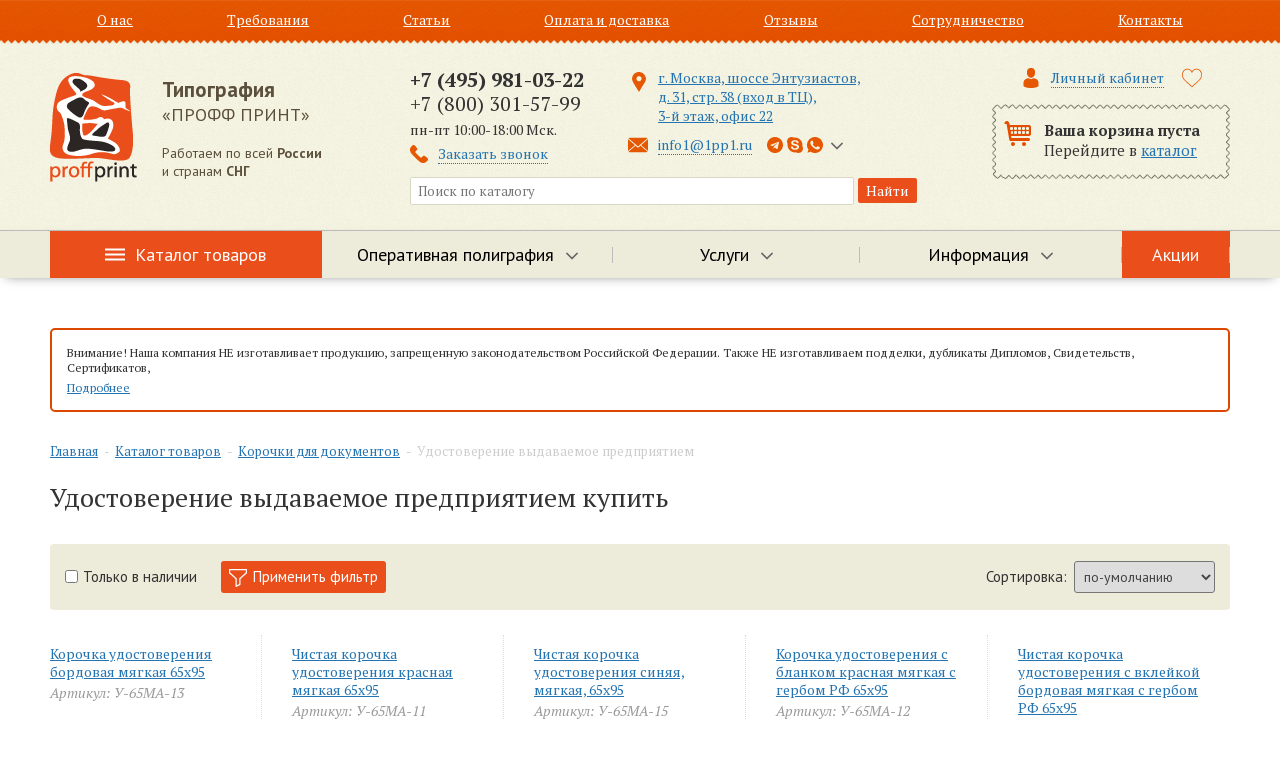

--- FILE ---
content_type: text/html; charset=UTF-8
request_url: https://1pp1.ru/shop/solid-crust/udostoverenie-vydavaemoe-predprijatiem/
body_size: 17253
content:
<!DOCTYPE HTML>
<html xmlns="http://www.w3.org/1999/xhtml" xml:lang="ru" lang="ru">
<head>
	<title>Купить удостоверение, выдаваемое предприятием, чистую корочку</title>
	<meta name="description" content="В интернет-магазине типографии Профф Принт можно купить чистую корочку удостоверение, выдаваемое предприятием, образец, цена, доставка по Москве и России" />
	<meta content="text/html; charset=UTF-8" http-equiv="Content-Type" />
	<meta name="viewport" content="width=device-width, initial-scale=1.0" />
	
	<meta name="yandex-verification" content="56287f0dc5420756" />
	<meta name="geo.placename" content="м. Шоссе Энтузиастов, шоссе Энтузиастов, д. 31, Москва, Россия, 111524" />
	<meta name="geo.region" content="RU-город Москва" />
	
	<link rel="icon" href="https://1pp1.ru/favicon_120.png" type="image/png" />
	<link rel="canonical" href="https://1pp1.ru/shop/solid-crust/udostoverenie-vydavaemoe-predprijatiem/"/>
		
	<link rel="stylesheet" type="text/css" href="//cdn.1pp1.ru/hostcmsfiles/css/e11fea0cfd9f3b2e05afdf9e0c52c3e0.css?1751540527">
	
	<script>
		var sync_datetime = 'Jan 18, 2026 01:43:43 +0300';
	</script>	
	
	<script>
    (function(_,r,e,t,a,i,l){_['retailCRMObject']=a;_[a]=_[a]||function(){(_[a].q=_[a].q||[]).push(arguments)};_[a].l=1*new Date();l=r.getElementsByTagName(e)[0];i=r.createElement(e);i.async=!0;i.src=t;l.parentNode.insertBefore(i,l)})(window,document,'script','https://collector.retailcrm.pro/w.js','_rc');
    _rc('create', 'RC-42113119010-2', {
			    });
    _rc('send', 'pageView');
	</script>
	
	
<script>
	var user = null;
(function(r){window.r46=window.r46||function(){(r46.q=r46.q||[]).push(arguments)};var s=document.getElementsByTagName(r)[0],rs=document.createElement(r);rs.async=1;rs.src='//cdn.rees46.ru/v3.js';s.parentNode.insertBefore(rs,s);})('script');
r46('init', 'bc19391797d3e7f11d83b358db4b36', user);
</script>
	
</head>
<body class="innerpage">
	
<!-- Google Tag Manager -->
<noscript><iframe src="//www.googletagmanager.com/ns.html?id=GTM-574B76"
height="0" width="0" style="display:none;visibility:hidden"></iframe></noscript>
<script>(function(w,d,s,l,i){w[l]=w[l]||[];w[l].push({'gtm.start':
new Date().getTime(),event:'gtm.js'});var f=d.getElementsByTagName(s)[0],
j=d.createElement(s),dl=l!='dataLayer'?'&l='+l:'';j.async=true;j.src=
'//www.googletagmanager.com/gtm.js?id='+i+dl;f.parentNode.insertBefore(j,f);
})(window,document,'script','dataLayer','GTM-574B76');</script>
<!-- End Google Tag Manager -->

<div class="root">



<div class="menu-top">
  <div class="wrap">
    <div class="cont">
      <ul>
        <li>
          <a href="/about-us/">О нас</a>
        </li>
        <li>
          <a href="/useful-to-know/">Требования</a>
        </li>
        <li>
          <a href="/articles/">Статьи</a>
        </li>
        <li>
          <a href="/payment-and-delivery/">Оплата и доставка</a>
        </li>
        <li>
          <a href="/reviews/">Отзывы</a>
        </li>
        <li>
          <a href="/cooperation/">Сотрудничество</a>
        </li>
        <li>
          <a href="/contacts/">Контакты</a>
        </li>
      </ul>
    </div>
  </div>
</div>



<a href="javascript:;" class="i-nav"></a>
<div class="menu-main-pda">
  <a href="javascript:;" class="i-close"></a>
  <ul>
    <li class="big">
      <a href="/shop/">Каталог товаров</a>
    </li>
    <li class=" big">
      <a href="/operational-printing/">Оперативная полиграфия</a>
    </li>
    <li class=" big">
      <a href="/services/">Услуги</a>
    </li>
    <li class=" ">
      <a href="/portfolio/">Портфолио</a>
    </li>
    <li class=" ">
      <a href="/rates/">Цены</a>
    </li>
    <li class=" ">
      <a href="/question-answer/">Вопрос-Ответ</a>
    </li>
    <li class=" ">
      <a href="/status/">Статус заказа</a>
    </li>
    <li class=" ">
      <a href="/shop/sales/">Акции</a>
    </li>
    <li class=" ">
      <a href="/about-us/">О нас</a>
    </li>
    <li class=" ">
      <a href="/useful-to-know/">Требования</a>
    </li>
    <li class=" ">
      <a href="/articles/">Статьи</a>
    </li>
    <li class=" ">
      <a href="/payment-and-delivery/">Оплата и доставка</a>
    </li>
    <li class=" ">
      <a href="/reviews/">Отзывы</a>
    </li>
    <li class=" ">
      <a href="/cooperation/">Сотрудничество</a>
    </li>
    <li class=" ">
      <a href="/contacts/">Контакты</a>
    </li>
    <li>
      <a href="/users/">Личный кабинет</a>
    </li>
  </ul>
</div>
	
  <div class="header">
    <div class="gray-t"></div>
    <div class="wrap">
      <a href="/" class="logo-box" title="На главную"> <div class="logo"><img src="https://cdn.1pp1.ru/images/logo.png" width="87" height="109" alt="Полиграфические услуги в Москве - типография ПРОФФ ПРИНТ" /></div>
        <div class="company"><span>Типография</span><br />
          «ПРОФФ ПРИНТ»</div>
				<div class="logo-text">Работаем по всей <strong>России</strong><br />и странам <strong>СНГ</strong></div>
        <div class="clear"></div>
      </a>
      <div class="contacts-box">
          
          
        <div class="phones">
		  <div class="ph"><strong><a href="tel:+74959810322">+7 (495) 981-03-22</a></strong><br /><a href="tel:+78003015799">+7 (800) 301-57-99</a><br /><span class="time">пн-пт 10:00-18:00 Мск.</span></div>
          <div class="call"><a href="javascript:;" class="popup" onclick="yaCounter22278658.reachGoal('click_call'); return openPopupForm('/form-call/');">Заказать звонок</a></div>
          <div class="email visible-sm">
                <a href="mailto:info1@1pp1.ru" class="popup" onclick="yaCounter22278658.reachGoal('click_feedback'); return openPopupForm('/ajax/form-feedback2/');">info1@1pp1.ru</a>
		  </div>
        </div>
        <div class="web">
			<div class="addr"><a href="/contacts/" class="">г. Москва, шоссе Энтузиастов,<br /> д. 31, стр. 38 (вход в ТЦ),<br /> 3-й этаж, офис 22</a></div>
			<div class="web-wrap">
				<div class="email">
					<a href="mailto:info1@1pp1.ru" class="popup" onclick="yaCounter22278658.reachGoal('click_feedback'); return openPopupForm('/ajax/form-feedback2/');">info1@1pp1.ru</a>
				</div>
				<div class="list-phones-popup">
					<a href="javascript:;" class="link-popup" onclick="$('#phones-list-popup').fadeToggle(100);"><i class="tg"></i><i class="skype"></i><i class="whatsapp"></i></a>
					<div class="phones-list" id="phones-list-popup">
						<ul>
							<li class="whatsapp" title="Whatsapp"><a href="https://api.whatsapp.com/send?phone=7-901-546-43-29">+7-901-546-43-29</a></li>
							<li class="viber" title="Viber"><a href="viber://pa?chatURI=Proffprint">+7-901-546-43-29</a></li>
							<li class="tg" title="Telegram"><a href="tg://resolve?domain=Proff_Print_Bot">+7-901-546-43-29</a></li>
							<li class="skype" title="Skype"><a href="skype:proffprint?chat">proffprint</a></li>
							<li class="icq" title="ICQ">690540223</li>
						</ul>
					</div>
				</div>
			</div>
        </div>
        <div class="clear"></div>
        
        
        <div class="search">
          <form action="/search/" method="get">
            <div class="field-wrap">
							<input type="text" name="text" placeholder="Поиск по каталогу" value="" id="searchField" />
							<div id="fast-search" class="fast-search"></div>
						</div>
            <input type="submit" value="Найти" />
          </form>
        </div>
      </div>
      <div class="cart-box">
			
				<div class="users-links">
 <a href="/users/" onclick="return openAuthForms('auth');" class="popup2 user-link"><span>Личный кабинет</span></a> 				
			
				<a href="/shop/favorite/" class="favorite-link " title="Избранное">
						<svg version="1.1" id="Capa_1" xmlns="http://www.w3.org/2000/svg" xmlns:xlink="http://www.w3.org/1999/xlink" x="0px" y="0px"
							viewBox="0 0 51.997 51.997" style="enable-background:new 0 0 51.997 51.997;" xml:space="preserve" width="20px" height="20" class="heart">
							<path class="heart-off" d="M51.911,16.242C51.152,7.888,45.239,1.827,37.839,1.827c-4.93,0-9.444,2.653-11.984,6.905
								c-2.517-4.307-6.846-6.906-11.697-6.906c-7.399,0-13.313,6.061-14.071,14.415c-0.06,0.369-0.306,2.311,0.442,5.478
								c1.078,4.568,3.568,8.723,7.199,12.013l18.115,16.439l18.426-16.438c3.631-3.291,6.121-7.445,7.199-12.014
								C52.216,18.553,51.97,16.611,51.911,16.242z M49.521,21.261c-0.984,4.172-3.265,7.973-6.59,10.985L25.855,47.481L9.072,32.25
								c-3.331-3.018-5.611-6.818-6.596-10.99c-0.708-2.997-0.417-4.69-0.416-4.701l0.015-0.101C2.725,9.139,7.806,3.826,14.158,3.826
								c4.687,0,8.813,2.88,10.771,7.515l0.921,2.183l0.921-2.183c1.927-4.564,6.271-7.514,11.069-7.514
								c6.351,0,11.433,5.313,12.096,12.727C49.938,16.57,50.229,18.264,49.521,21.261z"/>
							<path class="heart-on" d="M51.911,16.242C51.152,7.888,45.239,1.827,37.839,1.827c-4.93,0-9.444,2.653-11.984,6.905
								c-2.517-4.307-6.846-6.906-11.697-6.906c-7.399,0-13.313,6.061-14.071,14.415c-0.06,0.369-0.306,2.311,0.442,5.478
								c1.078,4.568,3.568,8.723,7.199,12.013l18.115,16.439l18.426-16.438c3.631-3.291,6.121-7.445,7.199-12.014
								C52.216,18.553,51.97,16.611,51.911,16.242z"/>
						</svg>
						<i class="count">0</i>
					</a>
					
				</div>
	
        <div id="little_cart">


<div class="cart-little">
  <div class="count">Ваша корзина пуста<br /><span>Перейдите в <a href="/shop/">каталог</a></span></div>
</div>
<div class="cart-little-pda"></div>
        </div>
      </div>
      <div class="clear"></div>
    </div>
		
		<nav class="nav-main">
			<div class="wrap">
				<ul class="l1">
					


<li class="catalog">
  <a href="/shop/">Каталог товаров</a>
  <div class="sub">
    <div>
      <ul>
        <li class="first">
          <a href="/shop/secure-printing/">Защищенная полиграфия</a>
        </li>
        <li>
          <a href="/shop/secure-printing/forms-with-special-effects/">Бланки со спецэффектами</a>
        </li>
        <li>
          <a href="/shop/secure-printing/sports-forms/">Спортивные бланки</a>
        </li>
        <li>
          <a href="/shop/secure-printing/paper-with-protection-without-printing/">Бумага с водяными знаками (с защитами)</a>
        </li>
        <li>
          <a href="/shop/secure-printing/bumaga-s-fluorestsentnoi-pechatiu/">Бумага с флуоресцентной печатью</a>
        </li>
        <li>
          <a href="/shop/secure-printing/forms-with-protections/">Бланки универсальные</a>
        </li>
        <li>
          <a href="/shop/secure-printing/svobodnye-blanki-s-gravjurami/">Свободные бланки с гравюрами</a>
        </li>
        <li>
          <a href="/shop/secure-printing/promissory-notes/">Бланки векселей</a>
        </li>
        <li>
          <a href="/shop/secure-printing/blanki-diplomov-i-svidetelstv/">Бланки дипломов и свидетельств</a>
        </li>
        <li>
          <a href="/shop/secure-printing/certificates-forms-gift/">Бланки сертификатов</a>
        </li>
        <li>
          <a href="/shop/secure-printing/skladskie-blanki/">Бланки складского учета</a>
        </li>
        <li>
          <a href="/shop/secure-printing/blank-sro/">Бланк СРО </a>
        </li>
        <li>
          <a href="/shop/secure-printing/of-ratification-blanks-metal-plaques/">Бланки грамот </a>
        </li>
        <li>
          <a href="/shop/secure-printing/bank-guarantee/">Бланк банковской гарантии</a>
        </li>
        <li>
          <a href="/shop/secure-printing/bso-turisticheskaja-putevka/">БСО туристическая путевка</a>
        </li>
        <li>
          <a href="/shop/secure-printing/hologram/">Наклейки голограммы </a>
        </li>
        <li>
          <a href="/shop/secure-printing/labels/">Лейблы для рельефной печати</a>
        </li>
        <li>
          <a href="/shop/secure-printing/asterisks-congreve-notary/">Звездочки (конгривки) нотариальные</a>
        </li>
        <li>
          <a href="/shop/secure-printing/pribory-kontrolia-podlinnosti-dokumentov/">Приборы контроля подлинности документов</a>
        </li>
      </ul>
      <ul>
        <li class="first">
          <a href="/shop/folder-address/">Адресные папки</a>
        </li>
        <li>
          <a href="/shop/folder-address/adresnye-papki-iz-naturalnoj-kozhi/">Адресные папки из натуральной кожи</a>
        </li>
        <li>
          <a href="/shop/folder-address/papki-iz-kozhzama/">Папки из кожзама</a>
        </li>
        <li>
          <a href="/shop/folder-address/papka-adresnaja-a4/">Папка адресная, бумвинил</a>
        </li>
        <li>
          <a href="/shop/folder-address/folder-address-jean-louis-scherrer/">Папка адресная, балакрон</a>
        </li>
        <li>
          <a href="/shop/folder-address/papka-adresnaja-na-podpis/">Папка адресная "На подпись"</a>
        </li>
        <li>
          <a href="/shop/folder-address/adresnaja-papka-s-jubileem/">Папка адресная "C юбилеем"</a>
        </li>
        <li>
          <a href="/shop/folder-address/papki-pozdravliaem/">Папки Поздравляем</a>
        </li>
        <li>
          <a href="/shop/folder-address/adresnaja-papka-vypuskniku/">Папка адресная Выпускнику</a>
        </li>
        <li>
          <a href="/shop/folder-address/papka-menju-dlja-restorana/">Папка меню для ресторана</a>
        </li>
        <li>
          <a href="/shop/folder-address/papki-mvd/">Папки МВД</a>
        </li>
        <li>
          <a href="/shop/folder-address/papka-voennaja-prisjaga/">Папка Военная присяга</a>
        </li>
        <li>
          <a href="/shop/folder-address/papka-torzhestvennaja-kljatva-kadeta/">Папка Торжественная клятва кадета</a>
        </li>
      </ul>
      <ul>
        <li class="first">
          <a href="/shop/solid-crust/" class="current">Корочки для документов</a>
        </li>
        <li>
          <a href="/shop/solid-crust/udostoverenie-volontyora/">Удостоверение волонтёра</a>
        </li>
        <li>
          <a href="/shop/solid-crust/lamination-of-documents/">Ламинирование документов</a>
        </li>
        <li>
          <a href="/shop/solid-crust/crust-for-certificates/">Корочки для сертификатов</a>
        </li>
        <li>
          <a href="/shop/solid-crust/udostoverenija-iz-kozhi/">Удостоверения из кожи</a>
        </li>
        <li>
          <a href="/shop/solid-crust/udostoverenie-iz-kozhzama/">Удостоверение из кожзама</a>
        </li>
        <li>
          <a href="/shop/solid-crust/izgotovlenie-udostoverenij-na-zakaz/">Изготовление удостоверений на заказ</a>
        </li>
        <li>
          <a href="/shop/solid-crust/udostoverenie-vydavaemoe-predprijatiem/" class="current">Удостоверение выдаваемое предприятием</a>
        </li>
        <li>
          <a href="/shop/solid-crust/documents-degreescover-and-crust/">Документы ученых степеней (обложки и корочки)</a>
        </li>
        <li>
          <a href="/shop/solid-crust/udostoverenie-advokata/">Удостоверение адвоката</a>
        </li>
        <li>
          <a href="/shop/solid-crust/udostoverenie-o-kvalifikacii/">Квалификационное удостоверение</a>
        </li>
        <li>
          <a href="/shop/solid-crust/kvalifikacionnoe-svidetelstvo/">Квалификационное свидетельство</a>
        </li>
        <li>
          <a href="/shop/solid-crust/qualification-diploma/">Квалификационный диплом</a>
        </li>
        <li>
          <a href="/shop/solid-crust/crust-for-evidence/">Корочки для свидетельств</a>
        </li>
        <li>
          <a href="/shop/solid-crust/crust-for-diploma/">Корочки для дипломов</a>
        </li>
        <li>
          <a href="/shop/solid-crust/covers-for-passports/">Обложки аттестатов</a>
        </li>
        <li>
          <a href="/shop/solid-crust/vkladyshi-dlja-dokumentov/">Вкладыши для документов </a>
        </li>
        <li>
          <a href="/shop/solid-crust/student-brown/">Студенческие корочки</a>
        </li>
        <li>
          <a href="/shop/solid-crust/korochka-propusk/">Корочка пропуск</a>
        </li>
        <li>
          <a href="/shop/solid-crust/sluzhebnoe-udostoverenie-blank/">Служебное удостоверение, бланк</a>
        </li>
        <li>
          <a href="/shop/solid-crust/udostoverenie-pressa/">Удостоверение ПРЕССА</a>
        </li>
        <li>
          <a href="/shop/solid-crust/udostoverenie-promyshlennoj-bezopasnosti/">Удостоверение промышленной безопасности</a>
        </li>
        <li>
          <a href="/shop/solid-crust/korochki-po-ohrane-truda/">Корочки по охране труда</a>
        </li>
        <li>
          <a href="/shop/solid-crust/udostoverenie-ministerstva-kultury/">Удостоверение министерства культуры</a>
        </li>
        <li>
          <a href="/shop/solid-crust/udostoverenie-pozharnyj-minimum/">Удостоверение пожарный минимум </a>
        </li>
        <li>
          <a href="/shop/solid-crust/korochka-udostoverenija-ob-attestacii/">Корочка удостоверения об аттестации</a>
        </li>
        <li>
          <a href="/shop/solid-crust/udostoverenija-rabochih-specialnostej/">Удостоверения рабочих специальностей</a>
        </li>
        <li>
          <a href="/shop/solid-crust/stroitelnoe-udostoverenie/">Строительные удостоверения</a>
        </li>
        <li>
          <a href="/shop/solid-crust/sports-identity/">Спортивное  удостоверение корочка</a>
        </li>
        <li>
          <a href="/shop/solid-crust/korochka-ohrannika/">Корочка охранника</a>
        </li>
      </ul>
      <ul>
        <li class="first">
          <a href="/shop/designer-stamps/">Печати и штампы</a>
        </li>
        <li>
          <a href="/shop/designer-stamps/pechati-novye-ooo-ip-zao-oao-izgotovlenie/">Печати новые ООО, ИП, ЗАО, ОАО, изготовление</a>
        </li>
        <li>
          <a href="/shop/designer-stamps/pechati-po-ottisku-izgotovlenie/">Печати по оттиску, изготовление</a>
        </li>
        <li>
          <a href="/shop/designer-stamps/relefnaya-pechat/">Рельефная печать</a>
        </li>
      </ul>
      <ul>
        <li class="first">
          <a href="/shop/large-format-printing/">Широкоформатная печать</a>
        </li>
        <li>
          <a href="/shop/large-format-printing/reproductions/">Репродукции</a>
        </li>
        <li>
          <a href="/shop/large-format-printing/printing-photos/">Печать фотографий</a>
        </li>
        <li>
          <a href="/shop/large-format-printing/print-paintings/">Печать картин</a>
        </li>
        <li>
          <a href="/shop/large-format-printing/posters/">Постеры</a>
        </li>
        <li>
          <a href="/shop/large-format-printing/plakats/">Плакаты</a>
        </li>
        <li>
          <a href="/shop/large-format-printing/afishi/">Афиши</a>
        </li>
      </ul>
      <ul>
        <li class="first">
          <a href="/shop/tablichki-i-vyveski/">Таблички и вывески</a>
        </li>
        <li>
          <a href="/shop/tablichki-i-vyveski/ofisnye-tablichki-na-dver/">Офисные таблички на дверь</a>
        </li>
        <li>
          <a href="/shop/tablichki-i-vyveski/nomerki-na-dveri-kabinetov/">Номерки на двери кабинетов</a>
        </li>
        <li>
          <a href="/shop/tablichki-i-vyveski/tablichki-na-detskii-sad/">Таблички на детский сад</a>
        </li>
        <li>
          <a href="/shop/tablichki-i-vyveski/tablichki-na-uchrezhdeniia/">Таблички на учреждения</a>
        </li>
        <li>
          <a href="/shop/tablichki-i-vyveski/tablichki-po-pozharnoi-bezopasnosti/">Таблички по пожарной безопасности</a>
        </li>
        <li>
          <a href="/shop/tablichki-i-vyveski/tablichki-na-vykhod/">Таблички на выход</a>
        </li>
        <li>
          <a href="/shop/tablichki-i-vyveski/tablichki-na-dver-tualeta/">Таблички на дверь туалета</a>
        </li>
        <li>
          <a href="/shop/tablichki-i-vyveski/izgotovlenie-informatsionnykh-tablichek/">Изготовление информационных табличек</a>
        </li>
        <li>
          <a href="/shop/tablichki-i-vyveski/tablichki-vyveski-fasadnye-adresnye/">Таблички вывески фасадные адресные</a>
        </li>
        <li>
          <a href="/shop/tablichki-i-vyveski/tablichki-na-pamiatniki/">Таблички на памятники</a>
        </li>
        <li>
          <a href="/shop/tablichki-i-vyveski/turnkey-solutions/">Готовые решения</a>
        </li>
      </ul>
      <ul>
        <li class="first">
          <a href="/shop/placards-and-signs/">Изделия из пластика и металла</a>
        </li>
        <li>
          <a href="/shop/placards-and-signs/tags-marking-plates-nameplates/">Бирки, Шильды, Шильдики</a>
        </li>
        <li>
          <a href="/shop/placards-and-signs/plastikovye-ramki-a4/">Пластиковые рамки А4</a>
        </li>
        <li>
          <a href="/shop/placards-and-signs/checks/">Номерки</a>
        </li>
      </ul>
    </div>
  </div>
</li>
		


<li class="  wsub" style="width: 25%;">
  <a href="/operational-printing/">
    <span>Оперативная полиграфия</span>
  </a>
  <div class="sub sub2 cols2">
    <div>
      <ul>
        <li>
          <a href="/operational-printing/avtoreferaty/">Авторефераты</a>
        </li>
        <li>
          <a href="/operational-printing/broshyurovka/">Брошюровка</a>
        </li>
        <li>
          <a href="/operational-printing/vizitki/">Визитки</a>
        </li>
        <li>
          <a href="/operational-printing/diplomy/">Дипломы</a>
        </li>
        <li>
          <a href="/operational-printing/dokumenty/">Документы</a>
        </li>
        <li>
          <a href="/operational-printing/kalendari/">Календари</a>
        </li>
        <li>
          <a href="/operational-printing/katalogi/">Каталоги</a>
        </li>
        <li>
          <a href="/operational-printing/kopirovanie-dokumentov/">Копирование документов</a>
        </li>
        <li>
          <a href="/operational-printing/laminirovanie-dokumentov/">Ламинирование документов</a>
        </li>
        <li>
          <a href="/operational-printing/listovki/">Листовки</a>
        </li>
        <li>
          <a href="/operational-printing/naklejki/">Наклейки</a>
        </li>
        <li>
          <a href="/operational-printing/otkrytki/">Открытки</a>
        </li>
        <li>
          <a href="/operational-printing/pechati-i-shtampy/">Печати и штампы</a>
        </li>
        <li>
          <a href="/operational-printing/pechat-na-kruzhkax/">Печать на кружках</a>
        </li>
        <li>
          <a href="/operational-printing/plakaty-i-postery/">Плакаты и постеры</a>
        </li>
        <li>
          <a href="/operational-printing/prezentaczii/">Презентации</a>
        </li>
        <li>
          <a href="/operational-printing/priglasheniya/">Приглашения</a>
        </li>
        <li>
          <a href="/operational-printing/skanirovanie-dokumentov/">Сканирование документов</a>
        </li>
        <li>
          <a href="/operational-printing/stikery-i-stikerpaki/">Стикеры и стикерпаки</a>
        </li>
        <li>
          <a href="/operational-printing/tvyordyj-pereplyot/">Твёрдый переплёт</a>
        </li>
        <li>
          <a href="/operational-printing/flaery/">Флаеры</a>
        </li>
        <li>
          <a href="/operational-printing/foto/">Фото</a>
        </li>
        <li>
          <a href="/operational-printing/chertezhi/">Чертежи</a>
        </li>
        <li>
          <a href="/operational-printing/shirokoformatnaya-pechat/">Широкоформатная печать</a>
        </li>
        <li>
          <a href="/operational-printing/etiketki/">Этикетки</a>
        </li>
        <li>
          <a href="/operational-printing/gravirovka/">Гравировка</a>
        </li>
      </ul>
    </div>
  </div>
</li>
<li class="  wsub" style="width: 25%;">
  <a href="/services/">
    <span>Услуги</span>
  </a>
  <div class="sub sub2 ">
    <div>
      <ul>
        <li>
          <a href="/services/dizajn/">Дизайн</a>
        </li>
        <li>
          <a href="/services/tisnenie/">Тиснение</a>
        </li>
      </ul>
    </div>
  </div>
</li>
<li class=" wsub">
  <a href="javascript:;">
    <span>Информация</span>
  </a>
  <div class="sub sub2">
    <div>
      <ul>
        <li>
          <a href="/portfolio/">Портфолио</a>
        </li>
        <li>
          <a href="/rates/">Цены</a>
        </li>
        <li>
          <a href="/question-answer/">Вопрос-Ответ</a>
        </li>
        <li>
          <a href="/status/">Статус заказа</a>
        </li>
      </ul>
    </div>
  </div>
</li>
<li class="sales  " style="width: 33%;">
  <a href="/shop/sales/">
    <span>Акции</span>
  </a>
</li>
					
					</ul>
			</div>
		</nav>
		
    <div class="gray-b"></div>
  </div>
	


<div class="nav-catalog-pda">
  <a href="javascript:;" class="btn-open">Товары и услуги</a>
  <div class="nav-catalog-wrap">
    <ul class="l1">
      <li class="wsub">
        <a href="/shop/">Каталог товаров</a>
        <ul>
          <li class="wsub ">
            <a href="/shop/secure-printing/">Защищенная полиграфия</a>
            <ul>
              <li class=" ">
                <a href="/shop/secure-printing/forms-with-special-effects/">Бланки со спецэффектами</a>
              </li>
              <li class=" ">
                <a href="/shop/secure-printing/sports-forms/">Спортивные бланки</a>
              </li>
              <li class=" ">
                <a href="/shop/secure-printing/paper-with-protection-without-printing/">Бумага с водяными знаками (с защитами)</a>
              </li>
              <li class=" ">
                <a href="/shop/secure-printing/bumaga-s-fluorestsentnoi-pechatiu/">Бумага с флуоресцентной печатью</a>
              </li>
              <li class=" ">
                <a href="/shop/secure-printing/forms-with-protections/">Бланки универсальные</a>
              </li>
              <li class=" ">
                <a href="/shop/secure-printing/svobodnye-blanki-s-gravjurami/">Свободные бланки с гравюрами</a>
              </li>
              <li class="wsub ">
                <a href="/shop/secure-printing/promissory-notes/">Бланки векселей</a>
                <ul>
                  <li class=" ">
                    <a href="/shop/secure-printing/promissory-notes/form-of-promissory-note/">Бланк простого векселя</a>
                  </li>
                  <li class=" ">
                    <a href="/shop/secure-printing/promissory-notes/blank-perevodnogo-vekselja/">Бланк переводного векселя</a>
                  </li>
                  <li class=" ">
                    <a href="/shop/secure-printing/promissory-notes/form-of-promissory-notes-in-english/">Бланк векселя на английском языке</a>
                  </li>
                </ul>
              </li>
              <li class="wsub ">
                <a href="/shop/secure-printing/blanki-diplomov-i-svidetelstv/">Бланки дипломов и свидетельств</a>
                <ul>
                  <li class=" ">
                    <a href="/shop/secure-printing/blanki-diplomov-i-svidetelstv/certificate-of-training/">Свидетельства об обучении</a>
                  </li>
                  <li class=" ">
                    <a href="/shop/secure-printing/blanki-diplomov-i-svidetelstv/chistye-blanki-svidetelstv/">Чистые бланки свидетельств</a>
                  </li>
                  <li class=" ">
                    <a href="/shop/secure-printing/blanki-diplomov-i-svidetelstv/chistye-blanki-diplomov/">Чистые бланки дипломов</a>
                  </li>
                  <li class=" ">
                    <a href="/shop/secure-printing/blanki-diplomov-i-svidetelstv/the-international-diploma-in-the-blank/">Диплом международного образца чистый бланк</a>
                  </li>
                  <li class=" ">
                    <a href="/shop/secure-printing/blanki-diplomov-i-svidetelstv/svidetelstva-shkolnika/">Свидетельства школьника  на заказ</a>
                  </li>
                </ul>
              </li>
              <li class="wsub ">
                <a href="/shop/secure-printing/certificates-forms-gift/">Бланки сертификатов</a>
                <ul>
                  <li class=" ">
                    <a href="/shop/secure-printing/certificates-forms-gift/forms-of-certificates-universal/">Пустой бланк сертификата</a>
                  </li>
                  <li class=" ">
                    <a href="/shop/secure-printing/certificates-forms-gift/the-forms-of-international-certificates/">Бланки международных сертификатов</a>
                  </li>
                  <li class=" ">
                    <a href="/shop/secure-printing/certificates-forms-gift/forms-of-gift-certificates/">Бланк подарочного сертификата</a>
                  </li>
                  <li class=" ">
                    <a href="/shop/secure-printing/certificates-forms-gift/humorous-gift-certificates/">Бланки шуточных сертификатов</a>
                  </li>
                  <li class=" ">
                    <a href="/shop/secure-printing/certificates-forms-gift/certificate-of-the-manufacturer/">Бланк сертификата дилера</a>
                  </li>
                  <li class=" ">
                    <a href="/shop/secure-printing/certificates-forms-gift/blank-sertifikata-uchastiia/">Бланк сертификата участия</a>
                  </li>
                  <li class=" ">
                    <a href="/shop/secure-printing/certificates-forms-gift/blank-sertifikata-kursov/">Бланк сертификата курсов</a>
                  </li>
                  <li class=" ">
                    <a href="/shop/secure-printing/certificates-forms-gift/sertifikat-kachestva-blank/">Сертификат качества, бланк</a>
                  </li>
                  <li class=" ">
                    <a href="/shop/secure-printing/certificates-forms-gift/blank-sertifikata-sootvetstviia/">Бланк сертификата соответствия</a>
                  </li>
                </ul>
              </li>
              <li class=" ">
                <a href="/shop/secure-printing/skladskie-blanki/">Бланки складского учета</a>
              </li>
              <li class=" ">
                <a href="/shop/secure-printing/blank-sro/">Бланк СРО </a>
              </li>
              <li class="wsub ">
                <a href="/shop/secure-printing/of-ratification-blanks-metal-plaques/">Бланки грамот </a>
                <ul>
                  <li class=" ">
                    <a href="/shop/secure-printing/of-ratification-blanks-metal-plaques/forms-of-certificates-universal/">Чистый бланк грамоты</a>
                  </li>
                  <li class=" ">
                    <a href="/shop/secure-printing/of-ratification-blanks-metal-plaques/diplomas/">Бланк почетной грамоты </a>
                  </li>
                  <li class=" ">
                    <a href="/shop/secure-printing/of-ratification-blanks-metal-plaques/blanki-blagodarstvennyh-gramot-i-pisem/">Бланки благодарственных грамот и писем </a>
                  </li>
                  <li class=" ">
                    <a href="/shop/secure-printing/of-ratification-blanks-metal-plaques/blank-certificates-of-appreciation/">Бланк похвальной грамоты </a>
                  </li>
                  <li class=" ">
                    <a href="/shop/secure-printing/of-ratification-blanks-metal-plaques/blank-greeting-letters/">Бланк поздравительной грамоты </a>
                  </li>
                  <li class=" ">
                    <a href="/shop/secure-printing/of-ratification-blanks-metal-plaques/the-form-of-certificates-of-participation/">Бланк грамоты за участие </a>
                  </li>
                  <li class=" ">
                    <a href="/shop/secure-printing/of-ratification-blanks-metal-plaques/diploma-of-military/">Грамота военному бланк</a>
                  </li>
                  <li class=" ">
                    <a href="/shop/secure-printing/of-ratification-blanks-metal-plaques/blank-sports-certificates/">Бланк спортивной грамоты </a>
                  </li>
                  <li class=" ">
                    <a href="/shop/secure-printing/of-ratification-blanks-metal-plaques/diploma-educator/">Бланк грамоты педагогу</a>
                  </li>
                  <li class=" ">
                    <a href="/shop/secure-printing/of-ratification-blanks-metal-plaques/diploma-for-students/">Грамоты за учебу бланки</a>
                  </li>
                  <li class=" ">
                    <a href="/shop/secure-printing/of-ratification-blanks-metal-plaques/blank-childrens-literacy/">Бланки грамот для детского сада</a>
                  </li>
                  <li class="wsub ">
                    <a href="/shop/secure-printing/of-ratification-blanks-metal-plaques/blank-comic-ratification/">Бланки прикольных грамот</a>
                    <ul>
                      <li class=" ">
                        <a href="/shop/secure-printing/of-ratification-blanks-metal-plaques/blank-comic-ratification/comic-ratification-birthday/">Прикольные грамоты на день рождения</a>
                      </li>
                      <li class=" ">
                        <a href="/shop/secure-printing/of-ratification-blanks-metal-plaques/blank-comic-ratification/merit-man/">Грамота мужчине</a>
                      </li>
                      <li class=" ">
                        <a href="/shop/secure-printing/of-ratification-blanks-metal-plaques/blank-comic-ratification/diploma-in-wedding/">Грамота на свадьбу</a>
                      </li>
                      <li class=" ">
                        <a href="/shop/secure-printing/of-ratification-blanks-metal-plaques/blank-comic-ratification/diploma-parents/">Грамота родителям</a>
                      </li>
                    </ul>
                  </li>
                </ul>
              </li>
              <li class=" ">
                <a href="/shop/secure-printing/bank-guarantee/">Бланк банковской гарантии</a>
              </li>
              <li class=" ">
                <a href="/shop/secure-printing/bso-turisticheskaja-putevka/">БСО туристическая путевка</a>
              </li>
              <li class=" ">
                <a href="/shop/secure-printing/hologram/">Наклейки голограммы </a>
              </li>
              <li class=" ">
                <a href="/shop/secure-printing/labels/">Лейблы для рельефной печати</a>
              </li>
              <li class=" ">
                <a href="/shop/secure-printing/asterisks-congreve-notary/">Звездочки (конгривки) нотариальные</a>
              </li>
              <li class=" ">
                <a href="/shop/secure-printing/pribory-kontrolia-podlinnosti-dokumentov/">Приборы контроля подлинности документов</a>
              </li>
            </ul>
          </li>
          <li class="wsub ">
            <a href="/shop/folder-address/">Адресные папки</a>
            <ul>
              <li class=" ">
                <a href="/shop/folder-address/adresnye-papki-iz-naturalnoj-kozhi/">Адресные папки из натуральной кожи</a>
              </li>
              <li class=" ">
                <a href="/shop/folder-address/papki-iz-kozhzama/">Папки из кожзама</a>
              </li>
              <li class=" ">
                <a href="/shop/folder-address/papka-adresnaja-a4/">Папка адресная, бумвинил</a>
              </li>
              <li class=" ">
                <a href="/shop/folder-address/folder-address-jean-louis-scherrer/">Папка адресная, балакрон</a>
              </li>
              <li class=" ">
                <a href="/shop/folder-address/papka-adresnaja-na-podpis/">Папка адресная "На подпись"</a>
              </li>
              <li class=" ">
                <a href="/shop/folder-address/adresnaja-papka-s-jubileem/">Папка адресная "C юбилеем"</a>
              </li>
              <li class=" ">
                <a href="/shop/folder-address/papki-pozdravliaem/">Папки Поздравляем</a>
              </li>
              <li class=" ">
                <a href="/shop/folder-address/adresnaja-papka-vypuskniku/">Папка адресная Выпускнику</a>
              </li>
              <li class=" ">
                <a href="/shop/folder-address/papka-menju-dlja-restorana/">Папка меню для ресторана</a>
              </li>
              <li class=" ">
                <a href="/shop/folder-address/papki-mvd/">Папки МВД</a>
              </li>
              <li class=" ">
                <a href="/shop/folder-address/papka-voennaja-prisjaga/">Папка Военная присяга</a>
              </li>
              <li class=" ">
                <a href="/shop/folder-address/papka-torzhestvennaja-kljatva-kadeta/">Папка Торжественная клятва кадета</a>
              </li>
            </ul>
          </li>
          <li class="wsub current">
            <a href="/shop/solid-crust/">Корочки для документов</a>
            <ul>
              <li class=" ">
                <a href="/shop/solid-crust/udostoverenie-volontyora/">Удостоверение волонтёра</a>
              </li>
              <li class="wsub ">
                <a href="/shop/solid-crust/lamination-of-documents/">Ламинирование документов</a>
                <ul>
                  <li class=" ">
                    <a href="/shop/solid-crust/lamination-of-documents/film-for-lamination/">Пленка для ламинирования</a>
                  </li>
                  <li class=" ">
                    <a href="/shop/solid-crust/lamination-of-documents/laminate-id/">Ламинировать удостоверение, корочка 65х95</a>
                  </li>
                  <li class=" ">
                    <a href="/shop/solid-crust/lamination-of-documents/laminate-the-certificate-the-crust-80x105/">Ламинировать удостоверение, корочка 80х105</a>
                  </li>
                  <li class=" ">
                    <a href="/shop/solid-crust/lamination-of-documents/laminating-badges/">Ламинирование пропуска, корочка 65х95</a>
                  </li>
                  <li class=" ">
                    <a href="/shop/solid-crust/lamination-of-documents/laminating-passes-the-crust-80x105/">Ламинирование пропуска, корочка 80х105</a>
                  </li>
                  <li class=" ">
                    <a href="/shop/solid-crust/lamination-of-documents/laminating-diploma/">Ламинирование диплома, корочка формата А5</a>
                  </li>
                  <li class=" ">
                    <a href="/shop/solid-crust/lamination-of-documents/lamination-of-identity-crust-a6/">Ламинирование удостоверения, корочка А6</a>
                  </li>
                </ul>
              </li>
              <li class=" ">
                <a href="/shop/solid-crust/crust-for-certificates/">Корочки для сертификатов</a>
              </li>
              <li class=" ">
                <a href="/shop/solid-crust/udostoverenija-iz-kozhi/">Удостоверения из кожи</a>
              </li>
              <li class=" ">
                <a href="/shop/solid-crust/udostoverenie-iz-kozhzama/">Удостоверение из кожзама</a>
              </li>
              <li class=" ">
                <a href="/shop/solid-crust/izgotovlenie-udostoverenij-na-zakaz/">Изготовление удостоверений на заказ</a>
              </li>
              <li class=" current">
                <a href="/shop/solid-crust/udostoverenie-vydavaemoe-predprijatiem/">Удостоверение выдаваемое предприятием</a>
              </li>
              <li class=" ">
                <a href="/shop/solid-crust/documents-degreescover-and-crust/">Документы ученых степеней (обложки и корочки)</a>
              </li>
              <li class=" ">
                <a href="/shop/solid-crust/udostoverenie-advokata/">Удостоверение адвоката</a>
              </li>
              <li class=" ">
                <a href="/shop/solid-crust/udostoverenie-o-kvalifikacii/">Квалификационное удостоверение</a>
              </li>
              <li class=" ">
                <a href="/shop/solid-crust/kvalifikacionnoe-svidetelstvo/">Квалификационное свидетельство</a>
              </li>
              <li class=" ">
                <a href="/shop/solid-crust/qualification-diploma/">Квалификационный диплом</a>
              </li>
              <li class=" ">
                <a href="/shop/solid-crust/crust-for-evidence/">Корочки для свидетельств</a>
              </li>
              <li class=" ">
                <a href="/shop/solid-crust/crust-for-diploma/">Корочки для дипломов</a>
              </li>
              <li class=" ">
                <a href="/shop/solid-crust/covers-for-passports/">Обложки аттестатов</a>
              </li>
              <li class="wsub ">
                <a href="/shop/solid-crust/vkladyshi-dlja-dokumentov/">Вкладыши для документов </a>
                <ul>
                  <li class=" ">
                    <a href="/shop/solid-crust/vkladyshi-dlja-dokumentov/udostoverenie-o-povyshenii-kvalifikaczii/">Бланки корочек удостоверений </a>
                  </li>
                  <li class=" ">
                    <a href="/shop/solid-crust/vkladyshi-dlja-dokumentov/diplom-o-perepodgotovke/">Бланки корочек дипломов</a>
                  </li>
                  <li class=" ">
                    <a href="/shop/solid-crust/vkladyshi-dlja-dokumentov/blanki-svidetelstv-o-kvalifikaczii/">Бланки корочек свидетельств</a>
                  </li>
                  <li class=" ">
                    <a href="/shop/solid-crust/vkladyshi-dlja-dokumentov/blanki-korochek-sertifikatov/">Бланки корочек сертификатов</a>
                  </li>
                </ul>
              </li>
              <li class=" ">
                <a href="/shop/solid-crust/student-brown/">Студенческие корочки</a>
              </li>
              <li class=" ">
                <a href="/shop/solid-crust/korochka-propusk/">Корочка пропуск</a>
              </li>
              <li class=" ">
                <a href="/shop/solid-crust/sluzhebnoe-udostoverenie-blank/">Служебное удостоверение, бланк</a>
              </li>
              <li class=" ">
                <a href="/shop/solid-crust/udostoverenie-pressa/">Удостоверение ПРЕССА</a>
              </li>
              <li class=" ">
                <a href="/shop/solid-crust/udostoverenie-promyshlennoj-bezopasnosti/">Удостоверение промышленной безопасности</a>
              </li>
              <li class=" ">
                <a href="/shop/solid-crust/korochki-po-ohrane-truda/">Корочки по охране труда</a>
              </li>
              <li class=" ">
                <a href="/shop/solid-crust/udostoverenie-ministerstva-kultury/">Удостоверение министерства культуры</a>
              </li>
              <li class=" ">
                <a href="/shop/solid-crust/udostoverenie-pozharnyj-minimum/">Удостоверение пожарный минимум </a>
              </li>
              <li class=" ">
                <a href="/shop/solid-crust/korochka-udostoverenija-ob-attestacii/">Корочка удостоверения об аттестации</a>
              </li>
              <li class=" ">
                <a href="/shop/solid-crust/udostoverenija-rabochih-specialnostej/">Удостоверения рабочих специальностей</a>
              </li>
              <li class=" ">
                <a href="/shop/solid-crust/stroitelnoe-udostoverenie/">Строительные удостоверения</a>
              </li>
              <li class=" ">
                <a href="/shop/solid-crust/sports-identity/">Спортивное  удостоверение корочка</a>
              </li>
              <li class=" ">
                <a href="/shop/solid-crust/korochka-ohrannika/">Корочка охранника</a>
              </li>
            </ul>
          </li>
          <li class="wsub ">
            <a href="/shop/designer-stamps/">Печати и штампы</a>
            <ul>
              <li class=" ">
                <a href="/shop/designer-stamps/pechati-novye-ooo-ip-zao-oao-izgotovlenie/">Печати новые ООО, ИП, ЗАО, ОАО, изготовление</a>
              </li>
              <li class=" ">
                <a href="/shop/designer-stamps/pechati-po-ottisku-izgotovlenie/">Печати по оттиску, изготовление</a>
              </li>
              <li class=" ">
                <a href="/shop/designer-stamps/relefnaya-pechat/">Рельефная печать</a>
              </li>
            </ul>
          </li>
          <li class="wsub ">
            <a href="/shop/large-format-printing/">Широкоформатная печать</a>
            <ul>
              <li class=" ">
                <a href="/shop/large-format-printing/reproductions/">Репродукции</a>
              </li>
              <li class=" ">
                <a href="/shop/large-format-printing/printing-photos/">Печать фотографий</a>
              </li>
              <li class=" ">
                <a href="/shop/large-format-printing/print-paintings/">Печать картин</a>
              </li>
              <li class=" ">
                <a href="/shop/large-format-printing/posters/">Постеры</a>
              </li>
              <li class=" ">
                <a href="/shop/large-format-printing/plakats/">Плакаты</a>
              </li>
              <li class=" ">
                <a href="/shop/large-format-printing/afishi/">Афиши</a>
              </li>
            </ul>
          </li>
          <li class="wsub ">
            <a href="/shop/tablichki-i-vyveski/">Таблички и вывески</a>
            <ul>
              <li class=" ">
                <a href="/shop/tablichki-i-vyveski/ofisnye-tablichki-na-dver/">Офисные таблички на дверь</a>
              </li>
              <li class=" ">
                <a href="/shop/tablichki-i-vyveski/nomerki-na-dveri-kabinetov/">Номерки на двери кабинетов</a>
              </li>
              <li class=" ">
                <a href="/shop/tablichki-i-vyveski/tablichki-na-detskii-sad/">Таблички на детский сад</a>
              </li>
              <li class=" ">
                <a href="/shop/tablichki-i-vyveski/tablichki-na-uchrezhdeniia/">Таблички на учреждения</a>
              </li>
              <li class=" ">
                <a href="/shop/tablichki-i-vyveski/tablichki-po-pozharnoi-bezopasnosti/">Таблички по пожарной безопасности</a>
              </li>
              <li class=" ">
                <a href="/shop/tablichki-i-vyveski/tablichki-na-vykhod/">Таблички на выход</a>
              </li>
              <li class=" ">
                <a href="/shop/tablichki-i-vyveski/tablichki-na-dver-tualeta/">Таблички на дверь туалета</a>
              </li>
              <li class=" ">
                <a href="/shop/tablichki-i-vyveski/izgotovlenie-informatsionnykh-tablichek/">Изготовление информационных табличек</a>
              </li>
              <li class=" ">
                <a href="/shop/tablichki-i-vyveski/tablichki-vyveski-fasadnye-adresnye/">Таблички вывески фасадные адресные</a>
              </li>
              <li class=" ">
                <a href="/shop/tablichki-i-vyveski/tablichki-na-pamiatniki/">Таблички на памятники</a>
              </li>
              <li class="wsub ">
                <a href="/shop/tablichki-i-vyveski/turnkey-solutions/">Готовые решения</a>
                <ul>
                  <li class=" ">
                    <a href="/shop/tablichki-i-vyveski/turnkey-solutions/300x100-mm-gold/">300x100 мм Gold</a>
                  </li>
                </ul>
              </li>
            </ul>
          </li>
          <li class="wsub ">
            <a href="/shop/placards-and-signs/">Изделия из пластика и металла</a>
            <ul>
              <li class=" ">
                <a href="/shop/placards-and-signs/tags-marking-plates-nameplates/">Бирки, Шильды, Шильдики</a>
              </li>
              <li class=" ">
                <a href="/shop/placards-and-signs/plastikovye-ramki-a4/">Пластиковые рамки А4</a>
              </li>
              <li class="wsub ">
                <a href="/shop/placards-and-signs/checks/">Номерки</a>
                <ul>
                  <li class=" ">
                    <a href="/shop/placards-and-signs/checks/dvernye-nomerki/">Дверные номерки </a>
                  </li>
                </ul>
              </li>
            </ul>
          </li>
        </ul>
      </li>
      <li class="wsub">
        <a href="/operational-printing/">Оперативная полиграфия</a>
        <ul>
          <li class="">
            <a href="/operational-printing/avtoreferaty/">Авторефераты</a>
          </li>
          <li class="">
            <a href="/operational-printing/broshyurovka/">Брошюровка</a>
          </li>
          <li class="">
            <a href="/operational-printing/vizitki/">Визитки</a>
          </li>
          <li class="">
            <a href="/operational-printing/diplomy/">Дипломы</a>
          </li>
          <li class="">
            <a href="/operational-printing/dokumenty/">Документы</a>
          </li>
          <li class="">
            <a href="/operational-printing/kalendari/">Календари</a>
          </li>
          <li class="">
            <a href="/operational-printing/katalogi/">Каталоги</a>
          </li>
          <li class="">
            <a href="/operational-printing/kopirovanie-dokumentov/">Копирование документов</a>
          </li>
          <li class="">
            <a href="/operational-printing/laminirovanie-dokumentov/">Ламинирование документов</a>
          </li>
          <li class="">
            <a href="/operational-printing/listovki/">Листовки</a>
          </li>
          <li class="">
            <a href="/operational-printing/naklejki/">Наклейки</a>
          </li>
          <li class="">
            <a href="/operational-printing/otkrytki/">Открытки</a>
          </li>
          <li class="">
            <a href="/operational-printing/pechati-i-shtampy/">Печати и штампы</a>
          </li>
          <li class="">
            <a href="/operational-printing/pechat-na-kruzhkax/">Печать на кружках</a>
          </li>
          <li class="">
            <a href="/operational-printing/plakaty-i-postery/">Плакаты и постеры</a>
          </li>
          <li class="">
            <a href="/operational-printing/prezentaczii/">Презентации</a>
          </li>
          <li class="">
            <a href="/operational-printing/priglasheniya/">Приглашения</a>
          </li>
          <li class="">
            <a href="/operational-printing/skanirovanie-dokumentov/">Сканирование документов</a>
          </li>
          <li class="">
            <a href="/operational-printing/stikery-i-stikerpaki/">Стикеры и стикерпаки</a>
          </li>
          <li class="">
            <a href="/operational-printing/tvyordyj-pereplyot/">Твёрдый переплёт</a>
          </li>
          <li class="">
            <a href="/operational-printing/flaery/">Флаеры</a>
          </li>
          <li class="">
            <a href="/operational-printing/foto/">Фото</a>
          </li>
          <li class="">
            <a href="/operational-printing/chertezhi/">Чертежи</a>
          </li>
          <li class="">
            <a href="/operational-printing/shirokoformatnaya-pechat/">Широкоформатная печать</a>
          </li>
          <li class="">
            <a href="/operational-printing/etiketki/">Этикетки</a>
          </li>
          <li class="">
            <a href="/operational-printing/gravirovka/">Гравировка</a>
          </li>
        </ul>
      </li>
      <li class="wsub">
        <a href="/services/">Услуги</a>
        <ul>
          <li class="">
            <a href="/services/dizajn/">Дизайн</a>
          </li>
          <li class="">
            <a href="/services/tisnenie/">Тиснение</a>
          </li>
        </ul>
      </li>
      <li>
        <a href="/shop/sales/">Акции</a>
      </li>
    </ul>
  </div>
</div>

<div class="wrap page-box page-full">
	<div class="content">



<div class="law-info hidden">
  <div>Внимание! Наша компания НЕ изготавливает продукцию, запрещенную законодательством Российской Федерации. Также НЕ изготавливаем подделки, дубликаты Дипломов, Свидетельств, Сертификатов,</div>
  <div class="cont">
				Удостоверений о государственном образовании, НЕ изготавливаем различные правоустанавливающие документы государственных органов таких как МВД, ФСБ, Прокуратуры, Судов, Росреестра и прочих, а также НЕ изготавливаем любую другую продукцию требующую специальных лицензий и разрешений. Убедительная просьба с подобными предложениями к нам не обращаться, в противном случае мы имеем право сообщать о подобных обращениях в компетентные органы РФ.
			</div>
  <a href="javascript:;" class="show">
    <span>Подробнее</span>
    <span class="off">Скрыть</span>
  </a>
</div>
<script>
					r46('track', 'category', 1243);
				</script>
<div class="paths"><a href="/">Главная</a> <span> - </span> <a href="/shop/">Каталог товаров</a> <span> - </span> <a href="/shop/solid-crust/">Корочки для документов</a> <span> - </span> Удостоверение выдаваемое предприятием</div>
<h1>Удостоверение выдаваемое предприятием купить</h1>
<form method="get" action="/shop/solid-crust/udostoverenie-vydavaemoe-predprijatiem/" id="form-filter" onsubmit="applyFilter(); return false;">
  <input type="hidden" name="filter" value="1" />
  <input type="hidden" name="sorting" value="" />
  <div class="filters-box">
    <div class="filters">
      <div class="filter-row">
        <label><input type="checkbox" name="available" value="1" />Только в наличии</label>
      </div>
      <div class="btns">
        <button type="submit" class="btn-orange btn-filter" onclick="applyFilter(); return false;">Применить фильтр</button>
      </div>
    </div>
    <div class="sorting">
      <span>Сортировка:</span>
      <select onchange="$('#form-filter input[name=sorting]').val($(this).val()); applyFilter(); return false;">
        <option value="">по-умолчанию</option>
        <option value="1">сначала дешёвые</option>
        <option value="2">сначала дорогие</option>
      </select>
    </div>
  </div>
  <a href="javascript:;" class="btn-pda-filters visible-sm" data-on="Скрыть" data-off="Фильтры / Сортировка">
    <span>Фильтры / Сортировка</span>
  </a>
</form>
<div class="shop-items shop-items-list">
  <div class="shop-item-wrap">
    <div class="shop-item">
      <div class="name">
        <a href="/shop/solid-crust/udostoverenie-vydavaemoe-predprijatiem/crust-id-burgundy-soft-65x95/" title="Корочка удостоверения бордовая мягкая 65х95 ">Корочка удостоверения бордовая мягкая 65х95 </a>
        <div class="articul">Артикул: У-65МА-13</div>
      </div>
      <div class="pic">
        <a href="/shop/solid-crust/udostoverenie-vydavaemoe-predprijatiem/crust-id-burgundy-soft-65x95/">
          <img src="//cdn.1pp1.ru/upload/shop_1/2/4/7/item_2477/small_clean-the-crust-of-identity-burgundy-soft-65x95.jpg" width="165" height="123" alt="Корочка удостоверения бордовая мягкая 65х95 " title="Корочка удостоверения бордовая мягкая 65х95 " />
        </a>
        <div class="new"></div>
      </div>
      <div class="clear"></div>
      <div class="descr"><p><strong><strong>БУМВИНИЛ (балакрон)</strong></strong></p>
<p>Мягкая корочка, бордовая</p>
<p>Размер 65 х 95 мм</p></div>
      <div class="price ">Цена:
					<span>
								от 90 руб./шт.
					</span></div>
      <a href="/shop/cart/?add=2477" onclick="yaCounter22278658.reachGoal('add_basket'); return $.addIntoCart('/shop/cart/', 2477, 1);" class="bt-to-cart"></a>
      <div class="favorites">
        <a href="javascript:void(0);" class="favorite" onclick="return $.addFavorite('/shop/', 2477, this)" title="В избранное">
          <svg xmlns="http://www.w3.org/2000/svg" xmlns:xlink="http://www.w3.org/1999/xlink" version="1.1" id="Capa_1" x="0px" y="0px" viewBox="0 0 51.997 51.997" style="enable-background:new 0 0 51.997 51.997;" xml:space="preserve" width="20px" height="20" class="heart">
            <path class="heart-off" d="M51.911,16.242C51.152,7.888,45.239,1.827,37.839,1.827c-4.93,0-9.444,2.653-11.984,6.905         c-2.517-4.307-6.846-6.906-11.697-6.906c-7.399,0-13.313,6.061-14.071,14.415c-0.06,0.369-0.306,2.311,0.442,5.478         c1.078,4.568,3.568,8.723,7.199,12.013l18.115,16.439l18.426-16.438c3.631-3.291,6.121-7.445,7.199-12.014         C52.216,18.553,51.97,16.611,51.911,16.242z M49.521,21.261c-0.984,4.172-3.265,7.973-6.59,10.985L25.855,47.481L9.072,32.25         c-3.331-3.018-5.611-6.818-6.596-10.99c-0.708-2.997-0.417-4.69-0.416-4.701l0.015-0.101C2.725,9.139,7.806,3.826,14.158,3.826         c4.687,0,8.813,2.88,10.771,7.515l0.921,2.183l0.921-2.183c1.927-4.564,6.271-7.514,11.069-7.514         c6.351,0,11.433,5.313,12.096,12.727C49.938,16.57,50.229,18.264,49.521,21.261z"></path>
            <path class="heart-on" d="M51.911,16.242C51.152,7.888,45.239,1.827,37.839,1.827c-4.93,0-9.444,2.653-11.984,6.905         c-2.517-4.307-6.846-6.906-11.697-6.906c-7.399,0-13.313,6.061-14.071,14.415c-0.06,0.369-0.306,2.311,0.442,5.478         c1.078,4.568,3.568,8.723,7.199,12.013l18.115,16.439l18.426-16.438c3.631-3.291,6.121-7.445,7.199-12.014         C52.216,18.553,51.97,16.611,51.911,16.242z"></path>
          </svg>
        </a>
      </div>
      <div class="clear"></div>
    </div>
  </div>
  <div class="shop-item-wrap">
    <div class="shop-item">
      <div class="name">
        <a href="/shop/solid-crust/udostoverenie-vydavaemoe-predprijatiem/clean-the-crust-of-the-identity-red-soft-65x95/" title="Чистая корочка удостоверения красная мягкая 65х95">Чистая корочка удостоверения красная мягкая 65х95</a>
        <div class="articul">Артикул: У-65МА-11</div>
      </div>
      <div class="pic">
        <a href="/shop/solid-crust/udostoverenie-vydavaemoe-predprijatiem/clean-the-crust-of-the-identity-red-soft-65x95/">
          <img src="//cdn.1pp1.ru/upload/shop_1/2/4/7/item_2475/small_clean-the-crust-of-the-identity-red-soft-65x95-2.jpg" width="165" height="123" alt="Чистая корочка удостоверения красная мягкая 65х95" title="Чистая корочка удостоверения красная мягкая 65х95" />
        </a>
        <div class="new"></div>
      </div>
      <div class="clear"></div>
      <div class="descr"><p><strong><strong>БУМВИНИЛ (балакрон)</strong></strong></p>
<p>Мягкая корочка, красная</p>
<p>Размер 65 х 95 мм</p></div>
      <div class="price ">Цена:
					<span>
								от 90 руб./шт.
					</span></div>
      <a href="/shop/cart/?add=2475" onclick="yaCounter22278658.reachGoal('add_basket'); return $.addIntoCart('/shop/cart/', 2475, 1);" class="bt-to-cart"></a>
      <div class="favorites">
        <a href="javascript:void(0);" class="favorite" onclick="return $.addFavorite('/shop/', 2475, this)" title="В избранное">
          <svg xmlns="http://www.w3.org/2000/svg" xmlns:xlink="http://www.w3.org/1999/xlink" version="1.1" id="Capa_1" x="0px" y="0px" viewBox="0 0 51.997 51.997" style="enable-background:new 0 0 51.997 51.997;" xml:space="preserve" width="20px" height="20" class="heart">
            <path class="heart-off" d="M51.911,16.242C51.152,7.888,45.239,1.827,37.839,1.827c-4.93,0-9.444,2.653-11.984,6.905         c-2.517-4.307-6.846-6.906-11.697-6.906c-7.399,0-13.313,6.061-14.071,14.415c-0.06,0.369-0.306,2.311,0.442,5.478         c1.078,4.568,3.568,8.723,7.199,12.013l18.115,16.439l18.426-16.438c3.631-3.291,6.121-7.445,7.199-12.014         C52.216,18.553,51.97,16.611,51.911,16.242z M49.521,21.261c-0.984,4.172-3.265,7.973-6.59,10.985L25.855,47.481L9.072,32.25         c-3.331-3.018-5.611-6.818-6.596-10.99c-0.708-2.997-0.417-4.69-0.416-4.701l0.015-0.101C2.725,9.139,7.806,3.826,14.158,3.826         c4.687,0,8.813,2.88,10.771,7.515l0.921,2.183l0.921-2.183c1.927-4.564,6.271-7.514,11.069-7.514         c6.351,0,11.433,5.313,12.096,12.727C49.938,16.57,50.229,18.264,49.521,21.261z"></path>
            <path class="heart-on" d="M51.911,16.242C51.152,7.888,45.239,1.827,37.839,1.827c-4.93,0-9.444,2.653-11.984,6.905         c-2.517-4.307-6.846-6.906-11.697-6.906c-7.399,0-13.313,6.061-14.071,14.415c-0.06,0.369-0.306,2.311,0.442,5.478         c1.078,4.568,3.568,8.723,7.199,12.013l18.115,16.439l18.426-16.438c3.631-3.291,6.121-7.445,7.199-12.014         C52.216,18.553,51.97,16.611,51.911,16.242z"></path>
          </svg>
        </a>
      </div>
      <div class="clear"></div>
    </div>
  </div>
  <div class="shop-item-wrap">
    <div class="shop-item">
      <div class="name">
        <a href="/shop/solid-crust/udostoverenie-vydavaemoe-predprijatiem/clean-the-crust-id-blue-soft-65x95/" title="Чистая корочка удостоверения синяя, мягкая, 65х95  ">Чистая корочка удостоверения синяя, мягкая, 65х95  </a>
        <div class="articul">Артикул: У-65МА-15</div>
      </div>
      <div class="pic">
        <a href="/shop/solid-crust/udostoverenie-vydavaemoe-predprijatiem/clean-the-crust-id-blue-soft-65x95/">
          <img src="//cdn.1pp1.ru/upload/shop_1/2/4/7/item_2479/small_clean-the-crust-id-blue-soft-65x95.jpg" width="165" height="123" alt="Чистая корочка удостоверения синяя, мягкая, 65х95  " title="Чистая корочка удостоверения синяя, мягкая, 65х95  " />
        </a>
        <div class="new"></div>
      </div>
      <div class="clear"></div>
      <div class="descr"><p><strong><strong>БУМВИНИЛ (балакрон)</strong></strong></p>
<p>Мягкая корочка, синяя</p>
<p>Размер 65 х 95 мм</p></div>
      <div class="price ">Цена:
					<span>
								от 90 руб./шт.
					</span></div>
      <a href="/shop/cart/?add=2479" onclick="yaCounter22278658.reachGoal('add_basket'); return $.addIntoCart('/shop/cart/', 2479, 1);" class="bt-to-cart"></a>
      <div class="favorites">
        <a href="javascript:void(0);" class="favorite" onclick="return $.addFavorite('/shop/', 2479, this)" title="В избранное">
          <svg xmlns="http://www.w3.org/2000/svg" xmlns:xlink="http://www.w3.org/1999/xlink" version="1.1" id="Capa_1" x="0px" y="0px" viewBox="0 0 51.997 51.997" style="enable-background:new 0 0 51.997 51.997;" xml:space="preserve" width="20px" height="20" class="heart">
            <path class="heart-off" d="M51.911,16.242C51.152,7.888,45.239,1.827,37.839,1.827c-4.93,0-9.444,2.653-11.984,6.905         c-2.517-4.307-6.846-6.906-11.697-6.906c-7.399,0-13.313,6.061-14.071,14.415c-0.06,0.369-0.306,2.311,0.442,5.478         c1.078,4.568,3.568,8.723,7.199,12.013l18.115,16.439l18.426-16.438c3.631-3.291,6.121-7.445,7.199-12.014         C52.216,18.553,51.97,16.611,51.911,16.242z M49.521,21.261c-0.984,4.172-3.265,7.973-6.59,10.985L25.855,47.481L9.072,32.25         c-3.331-3.018-5.611-6.818-6.596-10.99c-0.708-2.997-0.417-4.69-0.416-4.701l0.015-0.101C2.725,9.139,7.806,3.826,14.158,3.826         c4.687,0,8.813,2.88,10.771,7.515l0.921,2.183l0.921-2.183c1.927-4.564,6.271-7.514,11.069-7.514         c6.351,0,11.433,5.313,12.096,12.727C49.938,16.57,50.229,18.264,49.521,21.261z"></path>
            <path class="heart-on" d="M51.911,16.242C51.152,7.888,45.239,1.827,37.839,1.827c-4.93,0-9.444,2.653-11.984,6.905         c-2.517-4.307-6.846-6.906-11.697-6.906c-7.399,0-13.313,6.061-14.071,14.415c-0.06,0.369-0.306,2.311,0.442,5.478         c1.078,4.568,3.568,8.723,7.199,12.013l18.115,16.439l18.426-16.438c3.631-3.291,6.121-7.445,7.199-12.014         C52.216,18.553,51.97,16.611,51.911,16.242z"></path>
          </svg>
        </a>
      </div>
      <div class="clear"></div>
    </div>
  </div>
  <div class="shop-item-wrap">
    <div class="shop-item">
      <div class="name">
        <a href="/shop/solid-crust/udostoverenie-vydavaemoe-predprijatiem/the-crust-of-the-card-blank-soft-red-c-coat-of-arms-of-the-russian-federation-65x95/" title="Корочка удостоверения с бланком красная мягкая c гербом РФ 65х95 ">Корочка удостоверения с бланком красная мягкая c гербом РФ 65х95 </a>
        <div class="articul">Артикул: У-65МА-12</div>
      </div>
      <div class="pic">
        <a href="/shop/solid-crust/udostoverenie-vydavaemoe-predprijatiem/the-crust-of-the-card-blank-soft-red-c-coat-of-arms-of-the-russian-federation-65x95/">
          <img src="//cdn.1pp1.ru/upload/shop_1/2/4/7/item_2476/small_clean-the-crust-of-the-identity-red-soft-65x95-5.jpg" width="165" height="123" alt="Корочка удостоверения с бланком красная мягкая c гербом РФ 65х95 " title="Корочка удостоверения с бланком красная мягкая c гербом РФ 65х95 " />
        </a>
        <div class="new"></div>
      </div>
      <div class="clear"></div>
      <div class="descr"><p><strong><strong>БУМВИНИЛ (балакрон)</strong></strong></p>
<p>Мягкая корочка, красная</p>
<p>Размер 65 х 95 мм</p>
<p>Тиснение Герба РФ золотое</p></div>
      <div class="price ">Цена:
					<span>
								от 90 руб./шт.
					</span></div>
      <a href="/shop/cart/?add=2476" onclick="yaCounter22278658.reachGoal('add_basket'); return $.addIntoCart('/shop/cart/', 2476, 1);" class="bt-to-cart"></a>
      <div class="favorites">
        <a href="javascript:void(0);" class="favorite" onclick="return $.addFavorite('/shop/', 2476, this)" title="В избранное">
          <svg xmlns="http://www.w3.org/2000/svg" xmlns:xlink="http://www.w3.org/1999/xlink" version="1.1" id="Capa_1" x="0px" y="0px" viewBox="0 0 51.997 51.997" style="enable-background:new 0 0 51.997 51.997;" xml:space="preserve" width="20px" height="20" class="heart">
            <path class="heart-off" d="M51.911,16.242C51.152,7.888,45.239,1.827,37.839,1.827c-4.93,0-9.444,2.653-11.984,6.905         c-2.517-4.307-6.846-6.906-11.697-6.906c-7.399,0-13.313,6.061-14.071,14.415c-0.06,0.369-0.306,2.311,0.442,5.478         c1.078,4.568,3.568,8.723,7.199,12.013l18.115,16.439l18.426-16.438c3.631-3.291,6.121-7.445,7.199-12.014         C52.216,18.553,51.97,16.611,51.911,16.242z M49.521,21.261c-0.984,4.172-3.265,7.973-6.59,10.985L25.855,47.481L9.072,32.25         c-3.331-3.018-5.611-6.818-6.596-10.99c-0.708-2.997-0.417-4.69-0.416-4.701l0.015-0.101C2.725,9.139,7.806,3.826,14.158,3.826         c4.687,0,8.813,2.88,10.771,7.515l0.921,2.183l0.921-2.183c1.927-4.564,6.271-7.514,11.069-7.514         c6.351,0,11.433,5.313,12.096,12.727C49.938,16.57,50.229,18.264,49.521,21.261z"></path>
            <path class="heart-on" d="M51.911,16.242C51.152,7.888,45.239,1.827,37.839,1.827c-4.93,0-9.444,2.653-11.984,6.905         c-2.517-4.307-6.846-6.906-11.697-6.906c-7.399,0-13.313,6.061-14.071,14.415c-0.06,0.369-0.306,2.311,0.442,5.478         c1.078,4.568,3.568,8.723,7.199,12.013l18.115,16.439l18.426-16.438c3.631-3.291,6.121-7.445,7.199-12.014         C52.216,18.553,51.97,16.611,51.911,16.242z"></path>
          </svg>
        </a>
      </div>
      <div class="clear"></div>
    </div>
  </div>
  <div class="shop-item-wrap">
    <div class="shop-item">
      <div class="name">
        <a href="/shop/solid-crust/udostoverenie-vydavaemoe-predprijatiem/clean-the-crust-of-identity-with-inset-burgundy-soft-c-emblem-of-the-russian-federation-65x95/" title="Чистая корочка удостоверения с вклейкой бордовая мягкая c гербом РФ 65х95 ">Чистая корочка удостоверения с вклейкой бордовая мягкая c гербом РФ 65х95 </a>
        <div class="articul">Артикул: У-65МА-14</div>
      </div>
      <div class="pic">
        <a href="/shop/solid-crust/udostoverenie-vydavaemoe-predprijatiem/clean-the-crust-of-identity-with-inset-burgundy-soft-c-emblem-of-the-russian-federation-65x95/">
          <img src="//cdn.1pp1.ru/upload/shop_1/2/4/7/item_2478/small_clean-the-crust-of-identity-burgundy-soft-c-emblem-of-the-russian-federation-65x95-01.jpg" width="165" height="123" alt="Чистая корочка удостоверения с вклейкой бордовая мягкая c гербом РФ 65х95 " title="Чистая корочка удостоверения с вклейкой бордовая мягкая c гербом РФ 65х95 " />
        </a>
        <div class="new"></div>
      </div>
      <div class="clear"></div>
      <div class="descr"><p><strong><strong>БУМВИНИЛ (балакрон)</strong></strong></p>
<p>Мягкая корочка, бордовая</p>
<p>Размер 65 х 95 мм</p>
<p>Тиснение Герба РФ золотое</p></div>
      <div class="price ">Цена:
					<span>
								от 90 руб./шт.
					</span></div>
      <a href="/shop/cart/?add=2478" onclick="yaCounter22278658.reachGoal('add_basket'); return $.addIntoCart('/shop/cart/', 2478, 1);" class="bt-to-cart"></a>
      <div class="favorites">
        <a href="javascript:void(0);" class="favorite" onclick="return $.addFavorite('/shop/', 2478, this)" title="В избранное">
          <svg xmlns="http://www.w3.org/2000/svg" xmlns:xlink="http://www.w3.org/1999/xlink" version="1.1" id="Capa_1" x="0px" y="0px" viewBox="0 0 51.997 51.997" style="enable-background:new 0 0 51.997 51.997;" xml:space="preserve" width="20px" height="20" class="heart">
            <path class="heart-off" d="M51.911,16.242C51.152,7.888,45.239,1.827,37.839,1.827c-4.93,0-9.444,2.653-11.984,6.905         c-2.517-4.307-6.846-6.906-11.697-6.906c-7.399,0-13.313,6.061-14.071,14.415c-0.06,0.369-0.306,2.311,0.442,5.478         c1.078,4.568,3.568,8.723,7.199,12.013l18.115,16.439l18.426-16.438c3.631-3.291,6.121-7.445,7.199-12.014         C52.216,18.553,51.97,16.611,51.911,16.242z M49.521,21.261c-0.984,4.172-3.265,7.973-6.59,10.985L25.855,47.481L9.072,32.25         c-3.331-3.018-5.611-6.818-6.596-10.99c-0.708-2.997-0.417-4.69-0.416-4.701l0.015-0.101C2.725,9.139,7.806,3.826,14.158,3.826         c4.687,0,8.813,2.88,10.771,7.515l0.921,2.183l0.921-2.183c1.927-4.564,6.271-7.514,11.069-7.514         c6.351,0,11.433,5.313,12.096,12.727C49.938,16.57,50.229,18.264,49.521,21.261z"></path>
            <path class="heart-on" d="M51.911,16.242C51.152,7.888,45.239,1.827,37.839,1.827c-4.93,0-9.444,2.653-11.984,6.905         c-2.517-4.307-6.846-6.906-11.697-6.906c-7.399,0-13.313,6.061-14.071,14.415c-0.06,0.369-0.306,2.311,0.442,5.478         c1.078,4.568,3.568,8.723,7.199,12.013l18.115,16.439l18.426-16.438c3.631-3.291,6.121-7.445,7.199-12.014         C52.216,18.553,51.97,16.611,51.911,16.242z"></path>
          </svg>
        </a>
      </div>
      <div class="clear"></div>
    </div>
  </div>
  <div class="shop-item-wrap">
    <div class="shop-item">
      <div class="name">
        <a href="/shop/solid-crust/udostoverenie-vydavaemoe-predprijatiem/clean-the-crust-id-soft-blue-c-coat-of-arms-of-the-russian-federation-65x95/" title="Чистая корочка удостоверения синяя мягкая c гербом РФ 65х95  ">Чистая корочка удостоверения синяя мягкая c гербом РФ 65х95  </a>
        <div class="articul">Артикул: У-65МА-16</div>
      </div>
      <div class="pic">
        <a href="/shop/solid-crust/udostoverenie-vydavaemoe-predprijatiem/clean-the-crust-id-soft-blue-c-coat-of-arms-of-the-russian-federation-65x95/">
          <img src="//cdn.1pp1.ru/upload/shop_1/2/4/8/item_2480/small_clean-the-crust-id-soft-blue-c-coat-of-arms-of-the-russian-federation-65x95-01.jpg" width="165" height="123" alt="Чистая корочка удостоверения синяя мягкая c гербом РФ 65х95  " title="Чистая корочка удостоверения синяя мягкая c гербом РФ 65х95  " />
        </a>
        <div class="new"></div>
      </div>
      <div class="clear"></div>
      <div class="descr"><p><strong><strong>БУМВИНИЛ (балакрон)</strong></strong></p>
<p>Мягкая корочка, синяя</p>
<p>Размер 65 х 95 мм</p>
<p>Тиснение Герба РФ золотое</p></div>
      <div class="price ">Цена:
					<span>
								от 90 руб./шт.
					</span></div>
      <a href="/shop/cart/?add=2480" onclick="yaCounter22278658.reachGoal('add_basket'); return $.addIntoCart('/shop/cart/', 2480, 1);" class="bt-to-cart"></a>
      <div class="favorites">
        <a href="javascript:void(0);" class="favorite" onclick="return $.addFavorite('/shop/', 2480, this)" title="В избранное">
          <svg xmlns="http://www.w3.org/2000/svg" xmlns:xlink="http://www.w3.org/1999/xlink" version="1.1" id="Capa_1" x="0px" y="0px" viewBox="0 0 51.997 51.997" style="enable-background:new 0 0 51.997 51.997;" xml:space="preserve" width="20px" height="20" class="heart">
            <path class="heart-off" d="M51.911,16.242C51.152,7.888,45.239,1.827,37.839,1.827c-4.93,0-9.444,2.653-11.984,6.905         c-2.517-4.307-6.846-6.906-11.697-6.906c-7.399,0-13.313,6.061-14.071,14.415c-0.06,0.369-0.306,2.311,0.442,5.478         c1.078,4.568,3.568,8.723,7.199,12.013l18.115,16.439l18.426-16.438c3.631-3.291,6.121-7.445,7.199-12.014         C52.216,18.553,51.97,16.611,51.911,16.242z M49.521,21.261c-0.984,4.172-3.265,7.973-6.59,10.985L25.855,47.481L9.072,32.25         c-3.331-3.018-5.611-6.818-6.596-10.99c-0.708-2.997-0.417-4.69-0.416-4.701l0.015-0.101C2.725,9.139,7.806,3.826,14.158,3.826         c4.687,0,8.813,2.88,10.771,7.515l0.921,2.183l0.921-2.183c1.927-4.564,6.271-7.514,11.069-7.514         c6.351,0,11.433,5.313,12.096,12.727C49.938,16.57,50.229,18.264,49.521,21.261z"></path>
            <path class="heart-on" d="M51.911,16.242C51.152,7.888,45.239,1.827,37.839,1.827c-4.93,0-9.444,2.653-11.984,6.905         c-2.517-4.307-6.846-6.906-11.697-6.906c-7.399,0-13.313,6.061-14.071,14.415c-0.06,0.369-0.306,2.311,0.442,5.478         c1.078,4.568,3.568,8.723,7.199,12.013l18.115,16.439l18.426-16.438c3.631-3.291,6.121-7.445,7.199-12.014         C52.216,18.553,51.97,16.611,51.911,16.242z"></path>
          </svg>
        </a>
      </div>
      <div class="clear"></div>
    </div>
  </div>
  <div class="shop-item-wrap">
    <div class="shop-item">
      <div class="name">
        <a href="/shop/solid-crust/udostoverenie-vydavaemoe-predprijatiem/korochka-udostoverenija-krasnaja-tverdaja/" title="Корочка удостоверения красная, твердая">Корочка удостоверения красная, твердая</a>
        <div class="articul">Артикул: У-65ТА-09</div>
      </div>
      <div class="pic">
        <a href="/shop/solid-crust/udostoverenie-vydavaemoe-predprijatiem/korochka-udostoverenija-krasnaja-tverdaja/">
          <img src="//cdn.1pp1.ru/upload/shop_1/1/5/0/item_1503/small_korochka-udostovereniya-krasnaya-tverdaya.jpg" width="165" height="116" alt="Корочка удостоверения красная, твердая" title="Корочка удостоверения красная, твердая" />
        </a>
      </div>
      <div class="clear"></div>
      <div class="descr"><p>Твердая корочка</p>
<p>Материал: бумвинил</p>
<p>Цвет красный</p>
<p>Размер 65 х 95</p>
<p>С бланком-вклейкой</p></div>
      <div class="price ">Цена:
					<span>
								от 60 руб./шт.
					</span></div>
      <a href="/shop/cart/?add=1503" onclick="yaCounter22278658.reachGoal('add_basket'); return $.addIntoCart('/shop/cart/', 1503, 1);" class="bt-to-cart"></a>
      <div class="favorites">
        <a href="javascript:void(0);" class="favorite" onclick="return $.addFavorite('/shop/', 1503, this)" title="В избранное">
          <svg xmlns="http://www.w3.org/2000/svg" xmlns:xlink="http://www.w3.org/1999/xlink" version="1.1" id="Capa_1" x="0px" y="0px" viewBox="0 0 51.997 51.997" style="enable-background:new 0 0 51.997 51.997;" xml:space="preserve" width="20px" height="20" class="heart">
            <path class="heart-off" d="M51.911,16.242C51.152,7.888,45.239,1.827,37.839,1.827c-4.93,0-9.444,2.653-11.984,6.905         c-2.517-4.307-6.846-6.906-11.697-6.906c-7.399,0-13.313,6.061-14.071,14.415c-0.06,0.369-0.306,2.311,0.442,5.478         c1.078,4.568,3.568,8.723,7.199,12.013l18.115,16.439l18.426-16.438c3.631-3.291,6.121-7.445,7.199-12.014         C52.216,18.553,51.97,16.611,51.911,16.242z M49.521,21.261c-0.984,4.172-3.265,7.973-6.59,10.985L25.855,47.481L9.072,32.25         c-3.331-3.018-5.611-6.818-6.596-10.99c-0.708-2.997-0.417-4.69-0.416-4.701l0.015-0.101C2.725,9.139,7.806,3.826,14.158,3.826         c4.687,0,8.813,2.88,10.771,7.515l0.921,2.183l0.921-2.183c1.927-4.564,6.271-7.514,11.069-7.514         c6.351,0,11.433,5.313,12.096,12.727C49.938,16.57,50.229,18.264,49.521,21.261z"></path>
            <path class="heart-on" d="M51.911,16.242C51.152,7.888,45.239,1.827,37.839,1.827c-4.93,0-9.444,2.653-11.984,6.905         c-2.517-4.307-6.846-6.906-11.697-6.906c-7.399,0-13.313,6.061-14.071,14.415c-0.06,0.369-0.306,2.311,0.442,5.478         c1.078,4.568,3.568,8.723,7.199,12.013l18.115,16.439l18.426-16.438c3.631-3.291,6.121-7.445,7.199-12.014         C52.216,18.553,51.97,16.611,51.911,16.242z"></path>
          </svg>
        </a>
      </div>
      <div class="clear"></div>
    </div>
  </div>
  <div class="shop-item-wrap">
    <div class="shop-item">
      <div class="name">
        <a href="/shop/solid-crust/udostoverenie-vydavaemoe-predprijatiem/the-crust-identities-burgundy-solid/" title="Корочка удостоверения бордовая, твердая">Корочка удостоверения бордовая, твердая</a>
        <div class="articul">Артикул: У-65ТА-04</div>
      </div>
      <div class="pic">
        <a href="/shop/solid-crust/udostoverenie-vydavaemoe-predprijatiem/the-crust-identities-burgundy-solid/">
          <img src="//cdn.1pp1.ru/upload/shop_1/1/0/3/item_1036/small_korochka-udostovereniya-bordovaya-tverdaya.jpg" width="165" height="116" alt="Корочка удостоверения бордовая, твердая" title="Корочка удостоверения бордовая, твердая" />
        </a>
      </div>
      <div class="clear"></div>
      <div class="descr"><p>Твердая корочка</p>
<p>Материал: бумвинил</p>
<p>Цвет бордовый</p>
<p>Размер 65 х 95</p>
<p>С бланком-вклейкой</p>
<p><span>&nbsp;</span></p></div>
      <div class="price ">Цена:
					<span>
								от 60 руб./шт.
					</span></div>
      <a href="/shop/cart/?add=1036" onclick="yaCounter22278658.reachGoal('add_basket'); return $.addIntoCart('/shop/cart/', 1036, 1);" class="bt-to-cart"></a>
      <div class="favorites">
        <a href="javascript:void(0);" class="favorite" onclick="return $.addFavorite('/shop/', 1036, this)" title="В избранное">
          <svg xmlns="http://www.w3.org/2000/svg" xmlns:xlink="http://www.w3.org/1999/xlink" version="1.1" id="Capa_1" x="0px" y="0px" viewBox="0 0 51.997 51.997" style="enable-background:new 0 0 51.997 51.997;" xml:space="preserve" width="20px" height="20" class="heart">
            <path class="heart-off" d="M51.911,16.242C51.152,7.888,45.239,1.827,37.839,1.827c-4.93,0-9.444,2.653-11.984,6.905         c-2.517-4.307-6.846-6.906-11.697-6.906c-7.399,0-13.313,6.061-14.071,14.415c-0.06,0.369-0.306,2.311,0.442,5.478         c1.078,4.568,3.568,8.723,7.199,12.013l18.115,16.439l18.426-16.438c3.631-3.291,6.121-7.445,7.199-12.014         C52.216,18.553,51.97,16.611,51.911,16.242z M49.521,21.261c-0.984,4.172-3.265,7.973-6.59,10.985L25.855,47.481L9.072,32.25         c-3.331-3.018-5.611-6.818-6.596-10.99c-0.708-2.997-0.417-4.69-0.416-4.701l0.015-0.101C2.725,9.139,7.806,3.826,14.158,3.826         c4.687,0,8.813,2.88,10.771,7.515l0.921,2.183l0.921-2.183c1.927-4.564,6.271-7.514,11.069-7.514         c6.351,0,11.433,5.313,12.096,12.727C49.938,16.57,50.229,18.264,49.521,21.261z"></path>
            <path class="heart-on" d="M51.911,16.242C51.152,7.888,45.239,1.827,37.839,1.827c-4.93,0-9.444,2.653-11.984,6.905         c-2.517-4.307-6.846-6.906-11.697-6.906c-7.399,0-13.313,6.061-14.071,14.415c-0.06,0.369-0.306,2.311,0.442,5.478         c1.078,4.568,3.568,8.723,7.199,12.013l18.115,16.439l18.426-16.438c3.631-3.291,6.121-7.445,7.199-12.014         C52.216,18.553,51.97,16.611,51.911,16.242z"></path>
          </svg>
        </a>
      </div>
      <div class="clear"></div>
    </div>
  </div>
  <div class="shop-item-wrap">
    <div class="shop-item">
      <div class="name">
        <a href="/shop/solid-crust/udostoverenie-vydavaemoe-predprijatiem/the-crust-id-blue-solid/" title="Корочка удостоверения синяя, твердая">Корочка удостоверения синяя, твердая</a>
        <div class="articul">Артикул: У-65ТА-05</div>
      </div>
      <div class="pic">
        <a href="/shop/solid-crust/udostoverenie-vydavaemoe-predprijatiem/the-crust-id-blue-solid/">
          <img src="//cdn.1pp1.ru/upload/shop_1/1/0/3/item_1035/small_korochka-udostovereniya-sinyaya-tverdaya-UDO-01-1PP1.jpg" width="165" height="116" alt="Корочка удостоверения синяя, твердая" title="Корочка удостоверения синяя, твердая" />
        </a>
      </div>
      <div class="clear"></div>
      <div class="descr"><p>Твердая корочка</p>
<p>Материал: бумвинил</p>
<p>Цвет синий</p>
<p>Размер 65 х 95</p>
<p>С бланком-вклейкой</p>
<p><span>&nbsp;</span></p></div>
      <div class="price ">Цена:
					<span>
								от 60 руб./шт.
					</span></div>
      <a href="/shop/cart/?add=1035" onclick="yaCounter22278658.reachGoal('add_basket'); return $.addIntoCart('/shop/cart/', 1035, 1);" class="bt-to-cart"></a>
      <div class="favorites">
        <a href="javascript:void(0);" class="favorite" onclick="return $.addFavorite('/shop/', 1035, this)" title="В избранное">
          <svg xmlns="http://www.w3.org/2000/svg" xmlns:xlink="http://www.w3.org/1999/xlink" version="1.1" id="Capa_1" x="0px" y="0px" viewBox="0 0 51.997 51.997" style="enable-background:new 0 0 51.997 51.997;" xml:space="preserve" width="20px" height="20" class="heart">
            <path class="heart-off" d="M51.911,16.242C51.152,7.888,45.239,1.827,37.839,1.827c-4.93,0-9.444,2.653-11.984,6.905         c-2.517-4.307-6.846-6.906-11.697-6.906c-7.399,0-13.313,6.061-14.071,14.415c-0.06,0.369-0.306,2.311,0.442,5.478         c1.078,4.568,3.568,8.723,7.199,12.013l18.115,16.439l18.426-16.438c3.631-3.291,6.121-7.445,7.199-12.014         C52.216,18.553,51.97,16.611,51.911,16.242z M49.521,21.261c-0.984,4.172-3.265,7.973-6.59,10.985L25.855,47.481L9.072,32.25         c-3.331-3.018-5.611-6.818-6.596-10.99c-0.708-2.997-0.417-4.69-0.416-4.701l0.015-0.101C2.725,9.139,7.806,3.826,14.158,3.826         c4.687,0,8.813,2.88,10.771,7.515l0.921,2.183l0.921-2.183c1.927-4.564,6.271-7.514,11.069-7.514         c6.351,0,11.433,5.313,12.096,12.727C49.938,16.57,50.229,18.264,49.521,21.261z"></path>
            <path class="heart-on" d="M51.911,16.242C51.152,7.888,45.239,1.827,37.839,1.827c-4.93,0-9.444,2.653-11.984,6.905         c-2.517-4.307-6.846-6.906-11.697-6.906c-7.399,0-13.313,6.061-14.071,14.415c-0.06,0.369-0.306,2.311,0.442,5.478         c1.078,4.568,3.568,8.723,7.199,12.013l18.115,16.439l18.426-16.438c3.631-3.291,6.121-7.445,7.199-12.014         C52.216,18.553,51.97,16.611,51.911,16.242z"></path>
          </svg>
        </a>
      </div>
      <div class="clear"></div>
    </div>
  </div>
  <div class="shop-item-wrap">
    <div class="shop-item">
      <div class="name">
        <a href="/shop/solid-crust/udostoverenie-vydavaemoe-predprijatiem/udostoverenie-s-gerbom-tverdaja-korochka-krasnaja/" title="Удостоверение с гербом, твердая корочка красная">Удостоверение с гербом, твердая корочка красная</a>
        <div class="articul">Артикул: У-65ТА-10</div>
      </div>
      <div class="pic">
        <a href="/shop/solid-crust/udostoverenie-vydavaemoe-predprijatiem/udostoverenie-s-gerbom-tverdaja-korochka-krasnaja/">
          <img src="//cdn.1pp1.ru/upload/shop_1/1/5/0/item_1504/small_korochka-udostovereniya-krasnaya-s-gerbom-tverdaya-UDO-02-1PP1.jpg" width="165" height="116" alt="Удостоверение с гербом, твердая корочка красная" title="Удостоверение с гербом, твердая корочка красная" />
        </a>
      </div>
      <div class="clear"></div>
      <div class="descr"><p>Твердая корочка</p>
<p>Материал: бумвинил</p>
<p>Цвет красный</p>
<p>Размер 65 х 95</p>
<p>С бланком-вклейкой</p>
<p>Тиснение Герба РФ золотое</p></div>
      <div class="price ">Цена:
					<span>
								от 60 руб./шт.
					</span></div>
      <a href="/shop/cart/?add=1504" onclick="yaCounter22278658.reachGoal('add_basket'); return $.addIntoCart('/shop/cart/', 1504, 1);" class="bt-to-cart"></a>
      <div class="favorites">
        <a href="javascript:void(0);" class="favorite" onclick="return $.addFavorite('/shop/', 1504, this)" title="В избранное">
          <svg xmlns="http://www.w3.org/2000/svg" xmlns:xlink="http://www.w3.org/1999/xlink" version="1.1" id="Capa_1" x="0px" y="0px" viewBox="0 0 51.997 51.997" style="enable-background:new 0 0 51.997 51.997;" xml:space="preserve" width="20px" height="20" class="heart">
            <path class="heart-off" d="M51.911,16.242C51.152,7.888,45.239,1.827,37.839,1.827c-4.93,0-9.444,2.653-11.984,6.905         c-2.517-4.307-6.846-6.906-11.697-6.906c-7.399,0-13.313,6.061-14.071,14.415c-0.06,0.369-0.306,2.311,0.442,5.478         c1.078,4.568,3.568,8.723,7.199,12.013l18.115,16.439l18.426-16.438c3.631-3.291,6.121-7.445,7.199-12.014         C52.216,18.553,51.97,16.611,51.911,16.242z M49.521,21.261c-0.984,4.172-3.265,7.973-6.59,10.985L25.855,47.481L9.072,32.25         c-3.331-3.018-5.611-6.818-6.596-10.99c-0.708-2.997-0.417-4.69-0.416-4.701l0.015-0.101C2.725,9.139,7.806,3.826,14.158,3.826         c4.687,0,8.813,2.88,10.771,7.515l0.921,2.183l0.921-2.183c1.927-4.564,6.271-7.514,11.069-7.514         c6.351,0,11.433,5.313,12.096,12.727C49.938,16.57,50.229,18.264,49.521,21.261z"></path>
            <path class="heart-on" d="M51.911,16.242C51.152,7.888,45.239,1.827,37.839,1.827c-4.93,0-9.444,2.653-11.984,6.905         c-2.517-4.307-6.846-6.906-11.697-6.906c-7.399,0-13.313,6.061-14.071,14.415c-0.06,0.369-0.306,2.311,0.442,5.478         c1.078,4.568,3.568,8.723,7.199,12.013l18.115,16.439l18.426-16.438c3.631-3.291,6.121-7.445,7.199-12.014         C52.216,18.553,51.97,16.611,51.911,16.242z"></path>
          </svg>
        </a>
      </div>
      <div class="clear"></div>
    </div>
  </div>
  <div class="shop-item-wrap">
    <div class="shop-item">
      <div class="name">
        <a href="/shop/solid-crust/udostoverenie-vydavaemoe-predprijatiem/the-identity-with-the-coat-of-arms-a-solid-crust-burgundy/" title="Удостоверение с гербом, твердая корочка, бордовая">Удостоверение с гербом, твердая корочка, бордовая</a>
        <div class="articul">Артикул: У-65ТА-06</div>
      </div>
      <div class="pic">
        <a href="/shop/solid-crust/udostoverenie-vydavaemoe-predprijatiem/the-identity-with-the-coat-of-arms-a-solid-crust-burgundy/">
          <img src="//cdn.1pp1.ru/upload/shop_1/1/0/3/item_1038/small_korochka-udostovereniya-bordovaya-s-gerbom-tverdaya.jpg" width="165" height="116" alt="Удостоверение с гербом, твердая корочка, бордовая" title="Удостоверение с гербом, твердая корочка, бордовая" />
        </a>
      </div>
      <div class="clear"></div>
      <div class="descr"><p>Твердая корочка</p>
<p>Материал: бумвинил</p>
<p>Цвет бордовый</p>
<p>Размер 65 х 95</p>
<p>С бланком-вклейкой</p>
<p>Тиснение Герба РФ золотое</p>
<p></p></div>
      <div class="price ">Цена:
					<span>
								от 60 руб./шт.
					</span></div>
      <a href="/shop/cart/?add=1038" onclick="yaCounter22278658.reachGoal('add_basket'); return $.addIntoCart('/shop/cart/', 1038, 1);" class="bt-to-cart"></a>
      <div class="favorites">
        <a href="javascript:void(0);" class="favorite" onclick="return $.addFavorite('/shop/', 1038, this)" title="В избранное">
          <svg xmlns="http://www.w3.org/2000/svg" xmlns:xlink="http://www.w3.org/1999/xlink" version="1.1" id="Capa_1" x="0px" y="0px" viewBox="0 0 51.997 51.997" style="enable-background:new 0 0 51.997 51.997;" xml:space="preserve" width="20px" height="20" class="heart">
            <path class="heart-off" d="M51.911,16.242C51.152,7.888,45.239,1.827,37.839,1.827c-4.93,0-9.444,2.653-11.984,6.905         c-2.517-4.307-6.846-6.906-11.697-6.906c-7.399,0-13.313,6.061-14.071,14.415c-0.06,0.369-0.306,2.311,0.442,5.478         c1.078,4.568,3.568,8.723,7.199,12.013l18.115,16.439l18.426-16.438c3.631-3.291,6.121-7.445,7.199-12.014         C52.216,18.553,51.97,16.611,51.911,16.242z M49.521,21.261c-0.984,4.172-3.265,7.973-6.59,10.985L25.855,47.481L9.072,32.25         c-3.331-3.018-5.611-6.818-6.596-10.99c-0.708-2.997-0.417-4.69-0.416-4.701l0.015-0.101C2.725,9.139,7.806,3.826,14.158,3.826         c4.687,0,8.813,2.88,10.771,7.515l0.921,2.183l0.921-2.183c1.927-4.564,6.271-7.514,11.069-7.514         c6.351,0,11.433,5.313,12.096,12.727C49.938,16.57,50.229,18.264,49.521,21.261z"></path>
            <path class="heart-on" d="M51.911,16.242C51.152,7.888,45.239,1.827,37.839,1.827c-4.93,0-9.444,2.653-11.984,6.905         c-2.517-4.307-6.846-6.906-11.697-6.906c-7.399,0-13.313,6.061-14.071,14.415c-0.06,0.369-0.306,2.311,0.442,5.478         c1.078,4.568,3.568,8.723,7.199,12.013l18.115,16.439l18.426-16.438c3.631-3.291,6.121-7.445,7.199-12.014         C52.216,18.553,51.97,16.611,51.911,16.242z"></path>
          </svg>
        </a>
      </div>
      <div class="clear"></div>
    </div>
  </div>
  <div class="shop-item-wrap">
    <div class="shop-item">
      <div class="name">
        <a href="/shop/solid-crust/udostoverenie-vydavaemoe-predprijatiem/the-identity-with-the-coat-of-arms-a-solid-crust-blue/" title="Удостоверение с гербом, твердая корочка, синяя">Удостоверение с гербом, твердая корочка, синяя</a>
        <div class="articul">Артикул: У-65ТА-07</div>
      </div>
      <div class="pic">
        <a href="/shop/solid-crust/udostoverenie-vydavaemoe-predprijatiem/the-identity-with-the-coat-of-arms-a-solid-crust-blue/">
          <img src="//cdn.1pp1.ru/upload/shop_1/1/0/3/item_1037/small_udostovereniya-s-gerbom-tverdaya-korochka-UDO-03-1PP1.jpg" width="165" height="116" alt="Удостоверение с гербом, твердая корочка, синяя" title="Удостоверение с гербом, твердая корочка, синяя" />
        </a>
      </div>
      <div class="clear"></div>
      <div class="descr"><p>Твердая корочка</p>
<p>Материал: бумвинил</p>
<p>Цвет синий</p>
<p>Размер 65 х 95</p>
<p>С бланком-вклейкой</p>
<p><span> Тиснение Герба РФ серебро</span></p></div>
      <div class="price ">Цена:
					<span>
								от 60 руб./шт.
					</span></div>
      <a href="/shop/cart/?add=1037" onclick="yaCounter22278658.reachGoal('add_basket'); return $.addIntoCart('/shop/cart/', 1037, 1);" class="bt-to-cart"></a>
      <div class="favorites">
        <a href="javascript:void(0);" class="favorite" onclick="return $.addFavorite('/shop/', 1037, this)" title="В избранное">
          <svg xmlns="http://www.w3.org/2000/svg" xmlns:xlink="http://www.w3.org/1999/xlink" version="1.1" id="Capa_1" x="0px" y="0px" viewBox="0 0 51.997 51.997" style="enable-background:new 0 0 51.997 51.997;" xml:space="preserve" width="20px" height="20" class="heart">
            <path class="heart-off" d="M51.911,16.242C51.152,7.888,45.239,1.827,37.839,1.827c-4.93,0-9.444,2.653-11.984,6.905         c-2.517-4.307-6.846-6.906-11.697-6.906c-7.399,0-13.313,6.061-14.071,14.415c-0.06,0.369-0.306,2.311,0.442,5.478         c1.078,4.568,3.568,8.723,7.199,12.013l18.115,16.439l18.426-16.438c3.631-3.291,6.121-7.445,7.199-12.014         C52.216,18.553,51.97,16.611,51.911,16.242z M49.521,21.261c-0.984,4.172-3.265,7.973-6.59,10.985L25.855,47.481L9.072,32.25         c-3.331-3.018-5.611-6.818-6.596-10.99c-0.708-2.997-0.417-4.69-0.416-4.701l0.015-0.101C2.725,9.139,7.806,3.826,14.158,3.826         c4.687,0,8.813,2.88,10.771,7.515l0.921,2.183l0.921-2.183c1.927-4.564,6.271-7.514,11.069-7.514         c6.351,0,11.433,5.313,12.096,12.727C49.938,16.57,50.229,18.264,49.521,21.261z"></path>
            <path class="heart-on" d="M51.911,16.242C51.152,7.888,45.239,1.827,37.839,1.827c-4.93,0-9.444,2.653-11.984,6.905         c-2.517-4.307-6.846-6.906-11.697-6.906c-7.399,0-13.313,6.061-14.071,14.415c-0.06,0.369-0.306,2.311,0.442,5.478         c1.078,4.568,3.568,8.723,7.199,12.013l18.115,16.439l18.426-16.438c3.631-3.291,6.121-7.445,7.199-12.014         C52.216,18.553,51.97,16.611,51.911,16.242z"></path>
          </svg>
        </a>
      </div>
      <div class="clear"></div>
    </div>
  </div>
</div>
<div class="shop-items-sliders">
  <div id="rees46_popular_category"></div>
  <script>
				r46("recommend", "dynamic", {code: 'ab0201c38c217fad40a1d325ac5a5d3b', categories: [1243], limit: 12}, function(response) {
				var el = document.getElementById('rees46_popular_category');
				el.innerHTML = response.html;
				onResponseRs46(el);
				});
			</script>
  <div id="rees46_viewed_category"></div>
  <script>
				r46("recommend", "dynamic", {code: '6dabd2299ffeb2b2082541020fb478bc', limit: 12}, function(response) {
				var el = document.getElementById('rees46_viewed_category');
				el.innerHTML = response.html;
				onResponseRs46(el);
				});
			</script>
</div>
<div class="group-descr content-text"><h2 style="background: white;"><span>Удостоверение, выдаваемое предприятием</span></h2>
<p style="background: white;">В типографии &laquo;Профф Принт&raquo; можно заказать удостоверение, выдаваемое предприятием. Мы предлагаем корочки в мягкой и твердой обложке из переплетного бумвинила красного, бордового, синего цвета. Вкладыш соответствует стандартным положениям о типовом удостоверении, выдаваемом предприятием.<o:p></o:p></p>
<p style="background: white;"><strong>Зачем выдается удостоверение сотрудника предприятия</strong><o:p></o:p></p>
<p style="background: white;">Удостоверение, выдаваемое предприятием, позволяет идентифицировать личность, подтвердить права и полномочия штатного или нештатного сотрудника. Корочка может давать право на посещение офиса, парковку автомобиля на служебной стоянке, льготный проезд на транспорте, выполнение работ и др.<o:p></o:p></p>
<div class="hidden"><a class="popup show">Подробнее</a>
<div class="cont">
<p style="background: white;"><strong>Как заказать удостоверение сотрудника</strong><o:p></o:p></p>
<p style="background: white;">У нас всегда есть в наличии стандартные корочки и бланки, изготовленные по типовой форме. Вы можете купить любое количество служебных удостоверений для выдачи сотрудникам. На вкладышах методом цифровой печати нанесены графы для заполнения: ФИО, должность сотрудника, место для фотографии, название организации, дата выдачи, срок действия, дата продления.<o:p></o:p></p>
<p style="background: white;">Ждем вашего звонка!<o:p></o:p></p>
</div>
</div></div>
<div class="group-descr content-text links-box"><div class="caption">Также вас может заинтересовать:</div><div style="width: 168px; display: inline-block; text-align: center;">
<p><a href="/shop/secure-printing/bumaga-s-fluorestsentnoi-pechatiu/" target="_blank" title="УФ печать на бумаге" rel="nofollow noopener noreferrer"><img src="/upload/shop_1/6/3/4/group_634/korochka-udostoverenie-s-uf-metkoj.jpg " alt="Бумага с индивидуальной уф-меткой" title="Бумага с индивидуальной уф-меткой" hspace="5" width="150" vspace="5" border="0" /></a></p>
<p><a style="text-decoration: none;" href="/shop/secure-printing/bumaga-s-fluorestsentnoi-pechatiu/" target="_blank" title="УФ печать на бумаге" rel="nofollow noopener noreferrer">Бумага<br />с уф-меткой</a></p>
</div>
<div style="width: 168px; display: inline-block; text-align: center;">
<p><a href="/shop/secure-printing/hologram/" target="_blank" rel="nofollow noopener noreferrer"><img src="/upload/shop_1/6/1/6/group_616/gologramma_nakleika_1.jpg" alt="Наклейка голограмма" title="Наклейка голограмма" width="150" vspace="5" hspace="5" border="0" /></a></p>
<p><br /><a style="text-decoration: none;" href="/shop/secure-printing/hologram/" target="_blank" rel="nofollow noopener noreferrer">Наклейки голограммы</a></p>
</div>
<div style="width: 168px; display: inline-block; text-align: center;">
<p><a href="/shop/solid-crust/lamination-of-documents/film-for-lamination/" target="_blank" rel="nofollow noopener noreferrer"><img src="/upload/plenka-for-lamination-icon.jpg" alt="Пленка для ламинирования" title="Пленка для ламинирования" width="150" vspace="5" hspace="5" border="0" /></a></p>
<p><br /><a style="text-decoration: none;" href="/shop/solid-crust/lamination-of-documents/film-for-lamination/" target="_blank" rel="nofollow noopener noreferrer">Пленка для ламинирования</a></p>
</div></div>

    <div class="clear"></div>
	</div>
</div>	
	<div class="socials-footer">
		<div class="gray-t"></div>
		<div class="wrap">
			<div class="caption">Присоединяйтесь к нам в социальных сетях</div>
			<div class="list">
				<a href="https://vk.com/1pp1ru" target="_blank"><img src="https://cdn.1pp1.ru/images/soc-vk.png" alt="" /></a>
				<a href="https://www.facebook.com/1pp1ru/" target="_blank"><img src="https://cdn.1pp1.ru/images/soc-fb.png" alt="" /></a>
												<a href="https://instagram.com/proff_print" target="_blank"><img src="https://cdn.1pp1.ru/images/soc-inst.png" alt="" /></a>
				<a href="https://ok.ru/group/51941460082897" target="_blank"><img src="https://cdn.1pp1.ru/images/soc-ok.png" alt="" /></a>
				<a href="https://my.mail.ru/community/www.1pp1.ru/" target="_blank"><img src="https://cdn.1pp1.ru/images/soc-mail.png" alt="" /></a>
								<a href="https://www.youtube.com/channel/UCGjeuHCcU7A16WOcJyLDoRg" target="_blank"><img src="https://cdn.1pp1.ru/images/soc-youtube.png" alt="" /></a>
							</div>
		</div>
	</div>

  <div class="footer">
		


<div class="menu-footer">
  <div class="orange-t"></div>
  <div class="wrap">
    <ul>
      <li>
        <a href="/about-us/" rel="nofollow">О нас</a>
      </li>
      <li>
        <a href="/useful-to-know/" rel="nofollow">Требования</a>
      </li>
      <li>
        <a href="/articles/" rel="nofollow">Статьи</a>
      </li>
      <li>
        <a href="/payment-and-delivery/" rel="nofollow">Оплата и доставка</a>
      </li>
      <li>
        <a href="/reviews/" rel="nofollow">Отзывы</a>
      </li>
      <li>
        <a href="/cooperation/" rel="nofollow">Сотрудничество</a>
      </li>
      <li>
        <a href="/contacts/" rel="nofollow">Контакты</a>
      </li>
    </ul>
  </div>
</div>

		<div class="gray-t"></div>
    <div class="wrap">
      <div class="copy"> © <a rel="nofollow" href="//1pp1.ru/">Типография 'ПРОФФ ПРИНТ'</a> 2012-2026  <br />
      <a href="//1pp1.ru/contacts/">Защищенная полиграфическая продукция<br />г. Москва, шоссе Энтузиастов, д. 31, стр. 38 (вход в ТЦ)<br /> (м. Шоссе Энтузиастов)</a><br />
        <br />
	    <span class="phones"><strong><a href="tel:+74959810322">+7 (495) 981-03-22</a></strong>, <a href="tel:+78003015799">+7 (800) 301-57-99</a> (многоканальный)</span><br />
        <span class="phones"><strong><a href="tel:+74959810311">+7 (495) 981-03-11</a></strong> (оперативная полиграфия)</span>

        <div class="counters">

<!-- Yandex.Metrika informer --> <a href="https://metrika.yandex.ru/stat/?id=22278658&amp;from=informer" target="_blank" rel="nofollow"><img src="https://informer.yandex.ru/informer/22278658/3_1_868686FF_666666FF_1_uniques" style="width:88px; height:31px; border:0;" alt="Яндекс.Метрика" title="Яндекс.Метрика: данные за сегодня (просмотры, визиты и уникальные посетители)" class="ym-advanced-informer" data-cid="22278658" data-lang="ru" /></a> <!-- /Yandex.Metrika informer -->

        </div>

      </div>
			<div class="ssl">
				<img src="https://cdn.1pp1.ru/images/positivessl_trust_seal_md_167x42.png" alt="" />
			</div>
      <div class="pay">
        <div class="caption">Мы принимаем к оплате:</div>
        <img src="https://cdn.1pp1.ru/images/pay-robokassa.png" alt="" /> <img src="https://cdn.1pp1.ru/images/pay-mir.png" alt="" /> <img src="https://cdn.1pp1.ru/images/pay-visa.png" alt="" /> <img src="https://cdn.1pp1.ru/images/pay-mastercard.png" alt="" /> <img src="https://cdn.1pp1.ru/images/pay-maestro.png" alt="" />
      </div>
			<div class="sitemap"><a title="Перейти на главную" href="/">Полиграфическая продукция</a> &nbsp;/&nbsp; <a href="/map/">Карта сайта</a> &nbsp;/&nbsp; <a href="/privacy/">Политика конфиденциальности</a> &nbsp;/&nbsp; <a href="/oferta/">Публичная оферта</a></div>
      <div class="clear"></div>
    </div>
  </div>
</div>

	
<div id="mswidget" class="ms-widget-modal"></div>
<div id="overlay"></div>
<div id="popup-box">
  <a href="javascript:void(0);" class="close-popup"></a>
  <div>
  </div>
</div>
	
	
<a href="#" class="to-top"></a>	
	
	
<link href="//fonts.googleapis.com/css?family=PT+Sans:400,400italic,400bold,600|PT+Serif:400,400italic,400bold&amp;subset=latin,cyrillic" rel="stylesheet" type="text/css" />
	
	
<link rel="stylesheet" type="text/css" href="//cdn.1pp1.ru/hostcmsfiles/css/2f36c1afb05a84ee4fb74692f62f978b.css?1751540527">
	
<script src="//cdn.1pp1.ru/hostcmsfiles/js/a66cdbf58d8f0b0dc1d95ffa67b70df9.js?1765383356"></script>


<!-- Begin Talk-Me {literal} -->
<script type='text/javascript'>
	(function(d, w, m) {
		window.supportAPIMethod = m;
		var s = d.createElement('script');
		s.type ='text/javascript'; s.id = 'supportScript'; s.charset = 'utf-8';
		s.async = true;
		var id = '6e986bd9bcbbac6ce9749ffef3848410';
		s.src = 'https://lcab.talk-me.ru/support/support.js?h='+id;
		var sc = d.getElementsByTagName('script')[0];
		w[m] = w[m] || function() { (w[m].q = w[m].q || []).push(arguments); };
		if (sc) sc.parentNode.insertBefore(s, sc); 
		else d.documentElement.firstChild.appendChild(s);
	})(document, window, 'TalkMe');
</script>
<!-- {/literal} End Talk-Me -->


<!-- Begin LeadBack code {literal} -->
<script>
    var _emv = _emv || [];
    _emv['campaign'] = 'a933845584061f028317b204';

    (function() {
        var em = document.createElement('script'); em.type = 'text/javascript'; em.async = true;
        em.src = ('https:' == document.location.protocol ? 'https://' : 'http://') + 'leadback.ru/js/leadback.js';
        var s = document.getElementsByTagName('script')[0]; s.parentNode.insertBefore(em, s);
    })();
</script>
<!-- End LeadBack code {/literal} -->

	
<!-- Yandex.Metrika counter -->
<script>
(function (d, w, c) {
    (w[c] = w[c] || []).push(function() {
        try {
            w.yaCounter22278658 = new Ya.Metrika({id:22278658,
                    webvisor:true,
                    clickmap:true,
                    trackLinks:true,
                    accurateTrackBounce:true});
        } catch(e) { }
    });

    var n = d.getElementsByTagName("script")[0],
        s = d.createElement("script"),
        f = function () { n.parentNode.insertBefore(s, n); };
    s.type = "text/javascript";
    s.async = true;
    s.src = (d.location.protocol == "https:" ? "https:" : "http:") + "//mc.yandex.ru/metrika/watch.js";

    if (w.opera == "[object Opera]") {
        d.addEventListener("DOMContentLoaded", f, false);
    } else { f(); }
})(document, window, "yandex_metrika_callbacks");
</script>
<noscript><div><img src="//mc.yandex.ru/watch/22278658" style="position:absolute; left:-9999px;" alt="" /></div></noscript>
<!-- /Yandex.Metrika counter -->

<script>
  (function(i,s,o,g,r,a,m){i['GoogleAnalyticsObject']=r;i[r]=i[r]||function(){
  (i[r].q=i[r].q||[]).push(arguments)},i[r].l=1*new Date();a=s.createElement(o),
  m=s.getElementsByTagName(o)[0];a.async=1;a.src=g;m.parentNode.insertBefore(a,m)
  })(window,document,'script','//www.google-analytics.com/analytics.js','ga');
  ga('create', 'UA-57924071-1', 'auto');
  ga('require', 'linkid');
  ga('send', 'pageview');
</script>


	

</body>
</html>


--- FILE ---
content_type: image/svg+xml
request_url: https://cdn.1pp1.ru/images/i-filter.svg
body_size: 338
content:
<?xml version="1.0" encoding="iso-8859-1"?>
<!-- Generator: Adobe Illustrator 19.0.0, SVG Export Plug-In . SVG Version: 6.00 Build 0)  -->
<svg version="1.1" id="Capa_1" xmlns="http://www.w3.org/2000/svg" xmlns:xlink="http://www.w3.org/1999/xlink" x="0px" y="0px"
	 viewBox="0 0 477.875 477.875" style="enable-background:new 0 0 477.875 477.875;" xml:space="preserve" fill="#ffffff">
<g>
	<g>
		<path d="M460.804,0H17.071C7.645,0,0.004,7.641,0.004,17.067V102.4c0.001,4.836,2.054,9.445,5.649,12.681l165.018,148.514V460.8
			c-0.004,9.426,7.633,17.07,17.059,17.075c2.651,0.001,5.266-0.615,7.637-1.8l102.4-51.2c5.786-2.891,9.441-8.806,9.438-15.275
			V263.595l165.018-148.48c3.604-3.243,5.658-7.866,5.649-12.715V17.067C477.871,7.641,470.23,0,460.804,0z M443.737,94.805
			L278.72,243.285c-3.604,3.243-5.657,7.866-5.649,12.715v143.053l-68.267,34.133V256c-0.001-4.836-2.054-9.445-5.649-12.68
			L34.137,94.805V34.133h409.6V94.805z"/>
	</g>
</g>
</svg>
